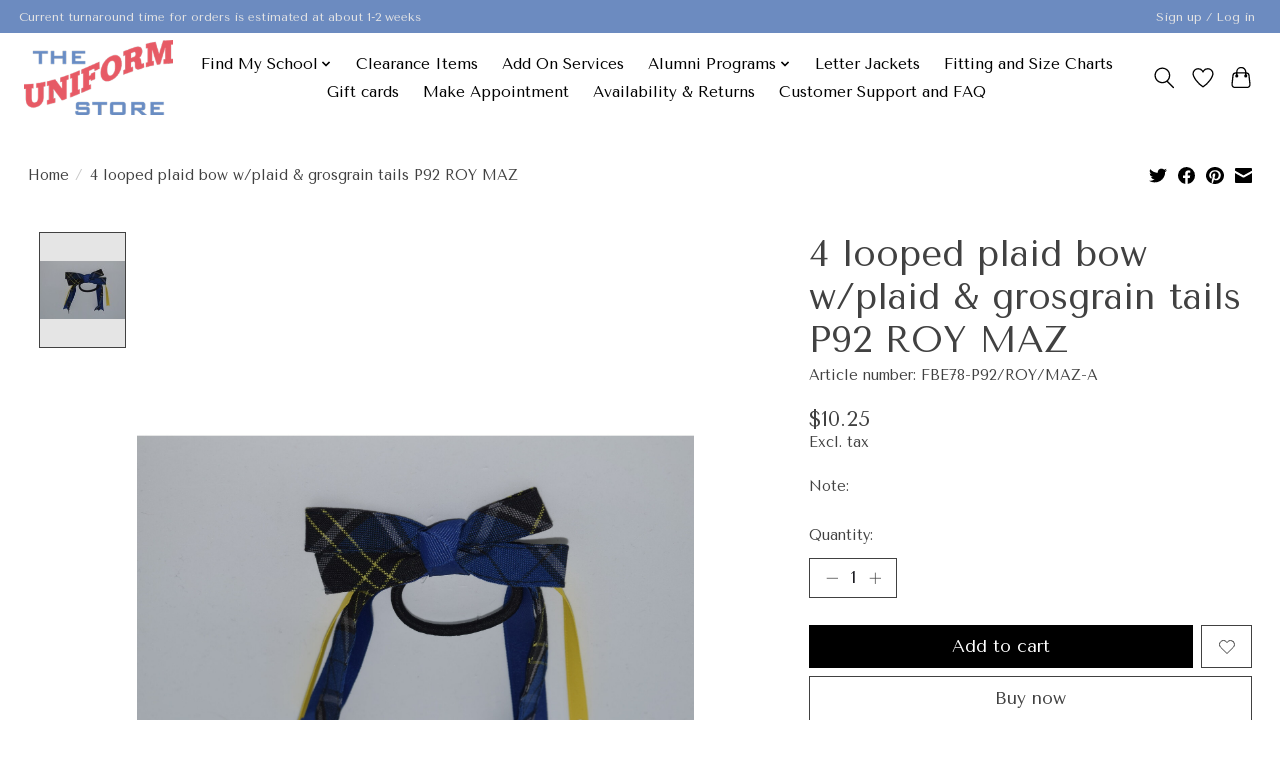

--- FILE ---
content_type: text/html;charset=utf-8
request_url: https://www.myschoolsuniform.com/afbe78-4-looped-plaid-bow-w-plaid-grosgra-39952948.html
body_size: 15706
content:
<!DOCTYPE html>
<html lang="us">
  <head>
    <meta charset="utf-8"/>
<!-- [START] 'blocks/head.rain' -->
<!--

  (c) 2008-2026 Lightspeed Netherlands B.V.
  http://www.lightspeedhq.com
  Generated: 29-01-2026 @ 16:05:44

-->
<link rel="canonical" href="https://www.myschoolsuniform.com/afbe78-4-looped-plaid-bow-w-plaid-grosgra-39952948.html"/>
<link rel="alternate" href="https://www.myschoolsuniform.com/index.rss" type="application/rss+xml" title="New products"/>
<meta name="robots" content="noodp,noydir"/>
<meta name="google-site-verification" content="yhQPWA_b_Wz212es2f-Wt_7cOT5vg1grzLvlBa-_GA0"/>
<meta property="og:url" content="https://www.myschoolsuniform.com/afbe78-4-looped-plaid-bow-w-plaid-grosgra-39952948.html?source=facebook"/>
<meta property="og:site_name" content="The Uniform Store"/>
<meta property="og:title" content="4 looped plaid bow w/plaid &amp; grosgrain tails P92 ROY MAZ"/>
<meta property="og:description" content="We sell uniforms for school and spirit wear for groups, clubs, companies and schools"/>
<meta property="og:image" content="https://cdn.shoplightspeed.com/shops/640842/files/53128909/4-looped-plaid-bow-w-plaid-grosgrain-tails-p92-roy.jpg"/>
<!--[if lt IE 9]>
<script src="https://cdn.shoplightspeed.com/assets/html5shiv.js?2025-02-20"></script>
<![endif]-->
<!-- [END] 'blocks/head.rain' -->
    
    
    <title>4 looped plaid bow w/plaid &amp; grosgrain tails P92 ROY MAZ - The Uniform Store</title>
    <meta name="description" content="We sell uniforms for school and spirit wear for groups, clubs, companies and schools" />
    <meta name="keywords" content="4, looped, plaid, bow, w/plaid, &amp;, grosgrain, tails, P92, ROY, MAZ, School Uniforms, Team Uniforms, Spirit Wear, Promotional Products, SWAG, Letter Jackets" />
    <meta http-equiv="X-UA-Compatible" content="IE=edge">
    <meta name="viewport" content="width=device-width, initial-scale=1">
    <meta name="apple-mobile-web-app-capable" content="yes">
    <meta name="apple-mobile-web-app-status-bar-style" content="black">
    
    <script>document.getElementsByTagName("html")[0].className += " js";</script>

    <link rel="shortcut icon" href="https://cdn.shoplightspeed.com/shops/640842/themes/13296/v/204045/assets/favicon.png?20210225221710" type="image/x-icon" />
    <link href='//fonts.googleapis.com/css?family=Tenor%20Sans:400,300,600&display=swap' rel='stylesheet' type='text/css'>
    <link href='//fonts.googleapis.com/css?family=Tenor%20Sans:400,300,600&display=swap' rel='stylesheet' type='text/css'>
    <link rel="stylesheet" href="https://cdn.shoplightspeed.com/assets/gui-2-0.css?2025-02-20" />
    <link rel="stylesheet" href="https://cdn.shoplightspeed.com/assets/gui-responsive-2-0.css?2025-02-20" />
    <link id="lightspeedframe" rel="stylesheet" href="https://cdn.shoplightspeed.com/shops/640842/themes/13296/assets/style.css?2026010917415420210104183204" />
    <!-- browsers not supporting CSS variables -->
    <script>
      if(!('CSS' in window) || !CSS.supports('color', 'var(--color-var)')) {var cfStyle = document.getElementById('lightspeedframe');if(cfStyle) {var href = cfStyle.getAttribute('href');href = href.replace('style.css', 'style-fallback.css');cfStyle.setAttribute('href', href);}}
    </script>
    <link rel="stylesheet" href="https://cdn.shoplightspeed.com/shops/640842/themes/13296/assets/settings.css?2026010917415420210104183204" />
    <link rel="stylesheet" href="https://cdn.shoplightspeed.com/shops/640842/themes/13296/assets/custom.css?2026010917415420210104183204" />

    <script src="https://cdn.shoplightspeed.com/assets/jquery-3-7-1.js?2025-02-20"></script>
    <script src="https://cdn.shoplightspeed.com/assets/jquery-ui-1-14-1.js?2025-02-20"></script>

  </head>
  <body>
    
          <header class="main-header main-header--mobile js-main-header position-relative">
  <div class="main-header__top-section">
    <div class="main-header__nav-grid justify-between@md container max-width-lg text-xs padding-y-xxs">
      <div>Current turnaround time for orders is estimated at about 1-2 weeks</div>
      <ul class="main-header__list flex-grow flex-basis-0 justify-end@md display@md">        
                
                        <li class="main-header__item"><a href="https://www.myschoolsuniform.com/account/" class="main-header__link" title="My account">Sign up / Log in</a></li>
      </ul>
    </div>
  </div>
  <div class="main-header__mobile-content container max-width-lg">
          <a href="https://www.myschoolsuniform.com/" class="main-header__logo" title="The Uniform Store">
        <img src="https://cdn.shoplightspeed.com/shops/640842/themes/13296/v/204047/assets/logo.png?20210225221741" alt="The Uniform Store">
              </a>
        
    <div class="flex items-center">
            <a href="https://www.myschoolsuniform.com/account/wishlist/" class="main-header__mobile-btn js-tab-focus">
        <svg class="icon" viewBox="0 0 24 25" fill="none"><title>Go to wishlist</title><path d="M11.3785 4.50387L12 5.42378L12.6215 4.50387C13.6598 2.96698 15.4376 1.94995 17.4545 1.94995C20.65 1.94995 23.232 4.49701 23.25 7.6084C23.2496 8.53335 22.927 9.71432 22.3056 11.056C21.689 12.3875 20.8022 13.8258 19.7333 15.249C17.6019 18.0872 14.7978 20.798 12.0932 22.4477L12 22.488L11.9068 22.4477C9.20215 20.798 6.3981 18.0872 4.26667 15.249C3.1978 13.8258 2.31101 12.3875 1.69437 11.056C1.07303 9.71436 0.750466 8.53342 0.75 7.60848C0.767924 4.49706 3.34993 1.94995 6.54545 1.94995C8.56242 1.94995 10.3402 2.96698 11.3785 4.50387Z" stroke="currentColor" stroke-width="1.5" fill="none"/></svg>
        <span class="sr-only">Wish List</span>
      </a>
            <button class="reset main-header__mobile-btn js-tab-focus" aria-controls="cartDrawer">
        <svg class="icon" viewBox="0 0 24 25" fill="none"><title>Toggle cart</title><path d="M2.90171 9.65153C3.0797 8.00106 4.47293 6.75 6.13297 6.75H17.867C19.527 6.75 20.9203 8.00105 21.0982 9.65153L22.1767 19.6515C22.3839 21.5732 20.8783 23.25 18.9454 23.25H5.05454C3.1217 23.25 1.61603 21.5732 1.82328 19.6515L2.90171 9.65153Z" stroke="currentColor" stroke-width="1.5" fill="none"/>
        <path d="M7.19995 9.6001V5.7001C7.19995 2.88345 9.4833 0.600098 12.3 0.600098C15.1166 0.600098 17.4 2.88345 17.4 5.7001V9.6001" stroke="currentColor" stroke-width="1.5" fill="none"/>
        <circle cx="7.19996" cy="10.2001" r="1.8" fill="currentColor"/>
        <ellipse cx="17.4" cy="10.2001" rx="1.8" ry="1.8" fill="currentColor"/></svg>
        <span class="sr-only">Cart</span>
              </button>

      <button class="reset anim-menu-btn js-anim-menu-btn main-header__nav-control js-tab-focus" aria-label="Toggle menu">
        <i class="anim-menu-btn__icon anim-menu-btn__icon--close" aria-hidden="true"></i>
      </button>
    </div>
  </div>

  <div class="main-header__nav" role="navigation">
    <div class="main-header__nav-grid justify-between@md container max-width-lg">
      <div class="main-header__nav-logo-wrapper flex-shrink-0">
        
                  <a href="https://www.myschoolsuniform.com/" class="main-header__logo" title="The Uniform Store">
            <img src="https://cdn.shoplightspeed.com/shops/640842/themes/13296/v/204047/assets/logo.png?20210225221741" alt="The Uniform Store">
                      </a>
              </div>
      
      <form action="https://www.myschoolsuniform.com/search/" method="get" role="search" class="padding-y-md hide@md">
        <label class="sr-only" for="searchInputMobile">Search</label>
        <input class="header-v3__nav-form-control form-control width-100%" value="" autocomplete="off" type="search" name="q" id="searchInputMobile" placeholder="Search...">
      </form>

      <ul class="main-header__list flex-grow flex-basis-0 flex-wrap justify-center@md">
        
        
                <li class="main-header__item js-main-nav__item">
          <a class="main-header__link js-main-nav__control" href="https://www.myschoolsuniform.com/find-my-school/">
            <span>Find My School</span>            <svg class="main-header__dropdown-icon icon" viewBox="0 0 16 16"><polygon fill="currentColor" points="8,11.4 2.6,6 4,4.6 8,8.6 12,4.6 13.4,6 "></polygon></svg>                        <i class="main-header__arrow-icon" aria-hidden="true">
              <svg class="icon" viewBox="0 0 16 16">
                <g class="icon__group" fill="none" stroke="currentColor" stroke-linecap="square" stroke-miterlimit="10" stroke-width="2">
                  <path d="M2 2l12 12" />
                  <path d="M14 2L2 14" />
                </g>
              </svg>
            </i>
                        
          </a>
                    <ul class="main-header__dropdown">
            <li class="main-header__dropdown-item"><a href="https://www.myschoolsuniform.com/find-my-school/" class="main-header__dropdown-link hide@md">All Find My School</a></li>
                        <li class="main-header__dropdown-item">
              <a class="main-header__dropdown-link" href="https://www.myschoolsuniform.com/find-my-school/academy-of-our-lady-of-peace/">
                Academy of Our Lady of Peace
                                              </a>

                          </li>
                        <li class="main-header__dropdown-item js-main-nav__item position-relative">
              <a class="main-header__dropdown-link js-main-nav__control flex justify-between " href="https://www.myschoolsuniform.com/find-my-school/bella-mente-academies/">
                Bella Mente Academies
                <svg class="dropdown__desktop-icon icon" aria-hidden="true" viewBox="0 0 12 12"><polyline stroke-width="1" stroke="currentColor" fill="none" stroke-linecap="round" stroke-linejoin="round" points="3.5 0.5 9.5 6 3.5 11.5"></polyline></svg>                                <i class="main-header__arrow-icon" aria-hidden="true">
                  <svg class="icon" viewBox="0 0 16 16">
                    <g class="icon__group" fill="none" stroke="currentColor" stroke-linecap="square" stroke-miterlimit="10" stroke-width="2">
                      <path d="M2 2l12 12" />
                      <path d="M14 2L2 14" />
                    </g>
                  </svg>
                </i>
                              </a>

                            <ul class="main-header__dropdown">
                <li><a href="https://www.myschoolsuniform.com/find-my-school/bella-mente-academies/" class="main-header__dropdown-link hide@md">All Bella Mente Academies</a></li>
                                <li><a class="main-header__dropdown-link" href="https://www.myschoolsuniform.com/find-my-school/bella-mente-academies/girls-uniforms/">Girls Uniforms</a></li>
                                <li><a class="main-header__dropdown-link" href="https://www.myschoolsuniform.com/find-my-school/bella-mente-academies/boys-uniforms/">Boys Uniforms</a></li>
                                <li><a class="main-header__dropdown-link" href="https://www.myschoolsuniform.com/find-my-school/bella-mente-academies/outerwear/">Outerwear</a></li>
                              </ul>
                          </li>
                        <li class="main-header__dropdown-item js-main-nav__item position-relative">
              <a class="main-header__dropdown-link js-main-nav__control flex justify-between " href="https://www.myschoolsuniform.com/find-my-school/bonita-learning-academy/">
                Bonita Learning Academy
                <svg class="dropdown__desktop-icon icon" aria-hidden="true" viewBox="0 0 12 12"><polyline stroke-width="1" stroke="currentColor" fill="none" stroke-linecap="round" stroke-linejoin="round" points="3.5 0.5 9.5 6 3.5 11.5"></polyline></svg>                                <i class="main-header__arrow-icon" aria-hidden="true">
                  <svg class="icon" viewBox="0 0 16 16">
                    <g class="icon__group" fill="none" stroke="currentColor" stroke-linecap="square" stroke-miterlimit="10" stroke-width="2">
                      <path d="M2 2l12 12" />
                      <path d="M14 2L2 14" />
                    </g>
                  </svg>
                </i>
                              </a>

                            <ul class="main-header__dropdown">
                <li><a href="https://www.myschoolsuniform.com/find-my-school/bonita-learning-academy/" class="main-header__dropdown-link hide@md">All Bonita Learning Academy</a></li>
                                <li><a class="main-header__dropdown-link" href="https://www.myschoolsuniform.com/find-my-school/bonita-learning-academy/girls-uniforms/">Girls Uniforms</a></li>
                                <li><a class="main-header__dropdown-link" href="https://www.myschoolsuniform.com/find-my-school/bonita-learning-academy/boys-uniforms/">Boys Uniforms</a></li>
                                <li><a class="main-header__dropdown-link" href="https://www.myschoolsuniform.com/find-my-school/bonita-learning-academy/accessories/">Accessories</a></li>
                                <li><a class="main-header__dropdown-link" href="https://www.myschoolsuniform.com/find-my-school/bonita-learning-academy/outerwear/">Outerwear</a></li>
                              </ul>
                          </li>
                        <li class="main-header__dropdown-item js-main-nav__item position-relative">
              <a class="main-header__dropdown-link js-main-nav__control flex justify-between " href="https://www.myschoolsuniform.com/find-my-school/carlsbad-christian-academy/">
                Carlsbad Christian Academy
                <svg class="dropdown__desktop-icon icon" aria-hidden="true" viewBox="0 0 12 12"><polyline stroke-width="1" stroke="currentColor" fill="none" stroke-linecap="round" stroke-linejoin="round" points="3.5 0.5 9.5 6 3.5 11.5"></polyline></svg>                                <i class="main-header__arrow-icon" aria-hidden="true">
                  <svg class="icon" viewBox="0 0 16 16">
                    <g class="icon__group" fill="none" stroke="currentColor" stroke-linecap="square" stroke-miterlimit="10" stroke-width="2">
                      <path d="M2 2l12 12" />
                      <path d="M14 2L2 14" />
                    </g>
                  </svg>
                </i>
                              </a>

                            <ul class="main-header__dropdown">
                <li><a href="https://www.myschoolsuniform.com/find-my-school/carlsbad-christian-academy/" class="main-header__dropdown-link hide@md">All Carlsbad Christian Academy</a></li>
                                <li><a class="main-header__dropdown-link" href="https://www.myschoolsuniform.com/find-my-school/carlsbad-christian-academy/girls-grades-tk-2/">Girls Grades TK - 2</a></li>
                                <li><a class="main-header__dropdown-link" href="https://www.myschoolsuniform.com/find-my-school/carlsbad-christian-academy/girls-grades-3-5/">Girls Grades 3 - 5</a></li>
                                <li><a class="main-header__dropdown-link" href="https://www.myschoolsuniform.com/find-my-school/carlsbad-christian-academy/girls-grades-6-8/">Girls Grades 6 - 8</a></li>
                                <li><a class="main-header__dropdown-link" href="https://www.myschoolsuniform.com/find-my-school/carlsbad-christian-academy/boys-uniforms/">Boys Uniforms</a></li>
                                <li><a class="main-header__dropdown-link" href="https://www.myschoolsuniform.com/find-my-school/carlsbad-christian-academy/outerwear/">Outerwear</a></li>
                              </ul>
                          </li>
                        <li class="main-header__dropdown-item js-main-nav__item position-relative">
              <a class="main-header__dropdown-link js-main-nav__control flex justify-between " href="https://www.myschoolsuniform.com/find-my-school/calvary-christian-academy/">
                Calvary Christian Academy
                <svg class="dropdown__desktop-icon icon" aria-hidden="true" viewBox="0 0 12 12"><polyline stroke-width="1" stroke="currentColor" fill="none" stroke-linecap="round" stroke-linejoin="round" points="3.5 0.5 9.5 6 3.5 11.5"></polyline></svg>                                <i class="main-header__arrow-icon" aria-hidden="true">
                  <svg class="icon" viewBox="0 0 16 16">
                    <g class="icon__group" fill="none" stroke="currentColor" stroke-linecap="square" stroke-miterlimit="10" stroke-width="2">
                      <path d="M2 2l12 12" />
                      <path d="M14 2L2 14" />
                    </g>
                  </svg>
                </i>
                              </a>

                            <ul class="main-header__dropdown">
                <li><a href="https://www.myschoolsuniform.com/find-my-school/calvary-christian-academy/" class="main-header__dropdown-link hide@md">All Calvary Christian Academy</a></li>
                                <li><a class="main-header__dropdown-link" href="https://www.myschoolsuniform.com/find-my-school/calvary-christian-academy/accessories/">Accessories</a></li>
                                <li><a class="main-header__dropdown-link" href="https://www.myschoolsuniform.com/find-my-school/calvary-christian-academy/spirit-wear/">Spirit Wear</a></li>
                                <li><a class="main-header__dropdown-link" href="https://www.myschoolsuniform.com/find-my-school/calvary-christian-academy/girls-grade-pk-3-uniforms/">Girls Grade PK-3 Uniforms</a></li>
                                <li><a class="main-header__dropdown-link" href="https://www.myschoolsuniform.com/find-my-school/calvary-christian-academy/girls-grade-4-5-uniforms/">Girls Grade 4-5 Uniforms</a></li>
                                <li><a class="main-header__dropdown-link" href="https://www.myschoolsuniform.com/find-my-school/calvary-christian-academy/girls-grade-6-8-uniforms/">Girls Grade 6-8 Uniforms</a></li>
                                <li><a class="main-header__dropdown-link" href="https://www.myschoolsuniform.com/find-my-school/calvary-christian-academy/boys-uniforms-all-grades/">Boys Uniforms All Grades</a></li>
                                <li><a class="main-header__dropdown-link" href="https://www.myschoolsuniform.com/find-my-school/calvary-christian-academy/physical-education-pe-grades-6-8/">Physical Education (PE) Grades 6-8</a></li>
                                <li><a class="main-header__dropdown-link" href="https://www.myschoolsuniform.com/find-my-school/calvary-christian-academy/outerwear/">Outerwear</a></li>
                              </ul>
                          </li>
                        <li class="main-header__dropdown-item js-main-nav__item position-relative">
              <a class="main-header__dropdown-link js-main-nav__control flex justify-between " href="https://www.myschoolsuniform.com/find-my-school/christ-lutheran-school/">
                Christ Lutheran School
                <svg class="dropdown__desktop-icon icon" aria-hidden="true" viewBox="0 0 12 12"><polyline stroke-width="1" stroke="currentColor" fill="none" stroke-linecap="round" stroke-linejoin="round" points="3.5 0.5 9.5 6 3.5 11.5"></polyline></svg>                                <i class="main-header__arrow-icon" aria-hidden="true">
                  <svg class="icon" viewBox="0 0 16 16">
                    <g class="icon__group" fill="none" stroke="currentColor" stroke-linecap="square" stroke-miterlimit="10" stroke-width="2">
                      <path d="M2 2l12 12" />
                      <path d="M14 2L2 14" />
                    </g>
                  </svg>
                </i>
                              </a>

                            <ul class="main-header__dropdown">
                <li><a href="https://www.myschoolsuniform.com/find-my-school/christ-lutheran-school/" class="main-header__dropdown-link hide@md">All Christ Lutheran School</a></li>
                                <li><a class="main-header__dropdown-link" href="https://www.myschoolsuniform.com/find-my-school/christ-lutheran-school/girls-grade-k-3-uniforms/">Girls Grade K-3 Uniforms</a></li>
                                <li><a class="main-header__dropdown-link" href="https://www.myschoolsuniform.com/find-my-school/christ-lutheran-school/girls-grade-4-uniforms/">Girls Grade 4 Uniforms</a></li>
                                <li><a class="main-header__dropdown-link" href="https://www.myschoolsuniform.com/find-my-school/christ-lutheran-school/girls-grade-5-8-uniforms/">Girls Grade 5-8 Uniforms</a></li>
                                <li><a class="main-header__dropdown-link" href="https://www.myschoolsuniform.com/find-my-school/christ-lutheran-school/boys-grade-k-3-uniforms/">Boys Grade K-3 Uniforms</a></li>
                                <li><a class="main-header__dropdown-link" href="https://www.myschoolsuniform.com/find-my-school/christ-lutheran-school/boys-grade-4-8-uniforms/">Boys Grade 4-8 Uniforms </a></li>
                                <li><a class="main-header__dropdown-link" href="https://www.myschoolsuniform.com/find-my-school/christ-lutheran-school/grade-5-8-physical-education-pe/">Grade 5-8 Physical Education (PE)</a></li>
                                <li><a class="main-header__dropdown-link" href="https://www.myschoolsuniform.com/find-my-school/christ-lutheran-school/outerwear/">Outerwear</a></li>
                                <li><a class="main-header__dropdown-link" href="https://www.myschoolsuniform.com/find-my-school/christ-lutheran-school/accessories/">Accessories</a></li>
                              </ul>
                          </li>
                        <li class="main-header__dropdown-item js-main-nav__item position-relative">
              <a class="main-header__dropdown-link js-main-nav__control flex justify-between " href="https://www.myschoolsuniform.com/find-my-school/city-tree-christian/">
                City Tree Christian
                <svg class="dropdown__desktop-icon icon" aria-hidden="true" viewBox="0 0 12 12"><polyline stroke-width="1" stroke="currentColor" fill="none" stroke-linecap="round" stroke-linejoin="round" points="3.5 0.5 9.5 6 3.5 11.5"></polyline></svg>                                <i class="main-header__arrow-icon" aria-hidden="true">
                  <svg class="icon" viewBox="0 0 16 16">
                    <g class="icon__group" fill="none" stroke="currentColor" stroke-linecap="square" stroke-miterlimit="10" stroke-width="2">
                      <path d="M2 2l12 12" />
                      <path d="M14 2L2 14" />
                    </g>
                  </svg>
                </i>
                              </a>

                            <ul class="main-header__dropdown">
                <li><a href="https://www.myschoolsuniform.com/find-my-school/city-tree-christian/" class="main-header__dropdown-link hide@md">All City Tree Christian</a></li>
                                <li><a class="main-header__dropdown-link" href="https://www.myschoolsuniform.com/find-my-school/city-tree-christian/girls-uniforms/">Girls Uniforms</a></li>
                                <li><a class="main-header__dropdown-link" href="https://www.myschoolsuniform.com/find-my-school/city-tree-christian/boys-uniforms/">Boys Uniforms</a></li>
                                <li><a class="main-header__dropdown-link" href="https://www.myschoolsuniform.com/find-my-school/city-tree-christian/physical-education-pe/">Physical Education (PE)</a></li>
                                <li><a class="main-header__dropdown-link" href="https://www.myschoolsuniform.com/find-my-school/city-tree-christian/outerwear/">Outerwear</a></li>
                                <li><a class="main-header__dropdown-link" href="https://www.myschoolsuniform.com/find-my-school/city-tree-christian/accessories/">Accessories</a></li>
                              </ul>
                          </li>
                        <li class="main-header__dropdown-item">
              <a class="main-header__dropdown-link" href="https://www.myschoolsuniform.com/find-my-school/clairemont-christian-academy/">
                Clairemont Christian Academy
                                              </a>

                          </li>
                        <li class="main-header__dropdown-item js-main-nav__item position-relative">
              <a class="main-header__dropdown-link js-main-nav__control flex justify-between " href="https://www.myschoolsuniform.com/find-my-school/college-prep-middle-school/">
                College Prep Middle School
                <svg class="dropdown__desktop-icon icon" aria-hidden="true" viewBox="0 0 12 12"><polyline stroke-width="1" stroke="currentColor" fill="none" stroke-linecap="round" stroke-linejoin="round" points="3.5 0.5 9.5 6 3.5 11.5"></polyline></svg>                                <i class="main-header__arrow-icon" aria-hidden="true">
                  <svg class="icon" viewBox="0 0 16 16">
                    <g class="icon__group" fill="none" stroke="currentColor" stroke-linecap="square" stroke-miterlimit="10" stroke-width="2">
                      <path d="M2 2l12 12" />
                      <path d="M14 2L2 14" />
                    </g>
                  </svg>
                </i>
                              </a>

                            <ul class="main-header__dropdown">
                <li><a href="https://www.myschoolsuniform.com/find-my-school/college-prep-middle-school/" class="main-header__dropdown-link hide@md">All College Prep Middle School</a></li>
                                <li><a class="main-header__dropdown-link" href="https://www.myschoolsuniform.com/find-my-school/college-prep-middle-school/girls-uniforms/">Girls Uniforms</a></li>
                                <li><a class="main-header__dropdown-link" href="https://www.myschoolsuniform.com/find-my-school/college-prep-middle-school/boys-uniforms/">Boys Uniforms</a></li>
                                <li><a class="main-header__dropdown-link" href="https://www.myschoolsuniform.com/find-my-school/college-prep-middle-school/outerwear/">Outerwear</a></li>
                              </ul>
                          </li>
                        <li class="main-header__dropdown-item js-main-nav__item position-relative">
              <a class="main-header__dropdown-link js-main-nav__control flex justify-between " href="https://www.myschoolsuniform.com/find-my-school/corpus-christi-preschool/">
                Corpus Christi Preschool
                <svg class="dropdown__desktop-icon icon" aria-hidden="true" viewBox="0 0 12 12"><polyline stroke-width="1" stroke="currentColor" fill="none" stroke-linecap="round" stroke-linejoin="round" points="3.5 0.5 9.5 6 3.5 11.5"></polyline></svg>                                <i class="main-header__arrow-icon" aria-hidden="true">
                  <svg class="icon" viewBox="0 0 16 16">
                    <g class="icon__group" fill="none" stroke="currentColor" stroke-linecap="square" stroke-miterlimit="10" stroke-width="2">
                      <path d="M2 2l12 12" />
                      <path d="M14 2L2 14" />
                    </g>
                  </svg>
                </i>
                              </a>

                            <ul class="main-header__dropdown">
                <li><a href="https://www.myschoolsuniform.com/find-my-school/corpus-christi-preschool/" class="main-header__dropdown-link hide@md">All Corpus Christi Preschool</a></li>
                                <li><a class="main-header__dropdown-link" href="https://www.myschoolsuniform.com/find-my-school/corpus-christi-preschool/girls-uniforms/">Girls Uniforms</a></li>
                                <li><a class="main-header__dropdown-link" href="https://www.myschoolsuniform.com/find-my-school/corpus-christi-preschool/boys-uniforms/">Boys Uniforms</a></li>
                                <li><a class="main-header__dropdown-link" href="https://www.myschoolsuniform.com/find-my-school/corpus-christi-preschool/outerwear/">Outerwear</a></li>
                                <li><a class="main-header__dropdown-link" href="https://www.myschoolsuniform.com/find-my-school/corpus-christi-preschool/spirit-wear/">Spirit Wear</a></li>
                              </ul>
                          </li>
                        <li class="main-header__dropdown-item js-main-nav__item position-relative">
              <a class="main-header__dropdown-link js-main-nav__control flex justify-between " href="https://www.myschoolsuniform.com/find-my-school/cristo-rey-san-diego/">
                Cristo Rey San Diego
                <svg class="dropdown__desktop-icon icon" aria-hidden="true" viewBox="0 0 12 12"><polyline stroke-width="1" stroke="currentColor" fill="none" stroke-linecap="round" stroke-linejoin="round" points="3.5 0.5 9.5 6 3.5 11.5"></polyline></svg>                                <i class="main-header__arrow-icon" aria-hidden="true">
                  <svg class="icon" viewBox="0 0 16 16">
                    <g class="icon__group" fill="none" stroke="currentColor" stroke-linecap="square" stroke-miterlimit="10" stroke-width="2">
                      <path d="M2 2l12 12" />
                      <path d="M14 2L2 14" />
                    </g>
                  </svg>
                </i>
                              </a>

                            <ul class="main-header__dropdown">
                <li><a href="https://www.myschoolsuniform.com/find-my-school/cristo-rey-san-diego/" class="main-header__dropdown-link hide@md">All Cristo Rey San Diego</a></li>
                                <li><a class="main-header__dropdown-link" href="https://www.myschoolsuniform.com/find-my-school/cristo-rey-san-diego/uniform-tops/">Uniform Tops</a></li>
                                <li><a class="main-header__dropdown-link" href="https://www.myschoolsuniform.com/find-my-school/cristo-rey-san-diego/outerwear/">Outerwear</a></li>
                                <li><a class="main-header__dropdown-link" href="https://www.myschoolsuniform.com/find-my-school/cristo-rey-san-diego/physical-education-pe/">Physical Education (PE)</a></li>
                                <li><a class="main-header__dropdown-link" href="https://www.myschoolsuniform.com/find-my-school/cristo-rey-san-diego/spirit/">Spirit</a></li>
                              </ul>
                          </li>
                        <li class="main-header__dropdown-item">
              <a class="main-header__dropdown-link" href="https://www.myschoolsuniform.com/find-my-school/day-prep/">
                Day Prep
                                              </a>

                          </li>
                        <li class="main-header__dropdown-item js-main-nav__item position-relative">
              <a class="main-header__dropdown-link js-main-nav__control flex justify-between " href="https://www.myschoolsuniform.com/find-my-school/elevate-school/">
                Elevate School
                <svg class="dropdown__desktop-icon icon" aria-hidden="true" viewBox="0 0 12 12"><polyline stroke-width="1" stroke="currentColor" fill="none" stroke-linecap="round" stroke-linejoin="round" points="3.5 0.5 9.5 6 3.5 11.5"></polyline></svg>                                <i class="main-header__arrow-icon" aria-hidden="true">
                  <svg class="icon" viewBox="0 0 16 16">
                    <g class="icon__group" fill="none" stroke="currentColor" stroke-linecap="square" stroke-miterlimit="10" stroke-width="2">
                      <path d="M2 2l12 12" />
                      <path d="M14 2L2 14" />
                    </g>
                  </svg>
                </i>
                              </a>

                            <ul class="main-header__dropdown">
                <li><a href="https://www.myschoolsuniform.com/find-my-school/elevate-school/" class="main-header__dropdown-link hide@md">All Elevate School</a></li>
                                <li><a class="main-header__dropdown-link" href="https://www.myschoolsuniform.com/find-my-school/elevate-school/girls-uniforms/">Girls Uniforms</a></li>
                                <li><a class="main-header__dropdown-link" href="https://www.myschoolsuniform.com/find-my-school/elevate-school/boys-uniforms/">Boys Uniforms</a></li>
                                <li><a class="main-header__dropdown-link" href="https://www.myschoolsuniform.com/find-my-school/elevate-school/outerwear/">Outerwear</a></li>
                              </ul>
                          </li>
                        <li class="main-header__dropdown-item js-main-nav__item position-relative">
              <a class="main-header__dropdown-link js-main-nav__control flex justify-between " href="https://www.myschoolsuniform.com/find-my-school/good-shepherd-catholic-school/">
                Good Shepherd Catholic School
                <svg class="dropdown__desktop-icon icon" aria-hidden="true" viewBox="0 0 12 12"><polyline stroke-width="1" stroke="currentColor" fill="none" stroke-linecap="round" stroke-linejoin="round" points="3.5 0.5 9.5 6 3.5 11.5"></polyline></svg>                                <i class="main-header__arrow-icon" aria-hidden="true">
                  <svg class="icon" viewBox="0 0 16 16">
                    <g class="icon__group" fill="none" stroke="currentColor" stroke-linecap="square" stroke-miterlimit="10" stroke-width="2">
                      <path d="M2 2l12 12" />
                      <path d="M14 2L2 14" />
                    </g>
                  </svg>
                </i>
                              </a>

                            <ul class="main-header__dropdown">
                <li><a href="https://www.myschoolsuniform.com/find-my-school/good-shepherd-catholic-school/" class="main-header__dropdown-link hide@md">All Good Shepherd Catholic School</a></li>
                                <li><a class="main-header__dropdown-link" href="https://www.myschoolsuniform.com/find-my-school/good-shepherd-catholic-school/girls-grade-tk-3-uniforms/">Girls Grade TK-3 Uniforms</a></li>
                                <li><a class="main-header__dropdown-link" href="https://www.myschoolsuniform.com/find-my-school/good-shepherd-catholic-school/boys-grade-tk-3-uniforms/">Boys Grade TK-3 Uniforms</a></li>
                                <li><a class="main-header__dropdown-link" href="https://www.myschoolsuniform.com/find-my-school/good-shepherd-catholic-school/girls-grade-4-8-uniforms/">Girls Grade 4-8 Uniforms</a></li>
                                <li><a class="main-header__dropdown-link" href="https://www.myschoolsuniform.com/find-my-school/good-shepherd-catholic-school/boys-grade-4-8-uniforms/">Boys Grade 4-8 Uniforms</a></li>
                                <li><a class="main-header__dropdown-link" href="https://www.myschoolsuniform.com/find-my-school/good-shepherd-catholic-school/outerwear/">Outerwear</a></li>
                                <li><a class="main-header__dropdown-link" href="https://www.myschoolsuniform.com/find-my-school/good-shepherd-catholic-school/physical-education-pe/">Physical Education (PE)</a></li>
                                <li><a class="main-header__dropdown-link" href="https://www.myschoolsuniform.com/find-my-school/good-shepherd-catholic-school/accessories/">Accessories</a></li>
                              </ul>
                          </li>
                        <li class="main-header__dropdown-item js-main-nav__item position-relative">
              <a class="main-header__dropdown-link js-main-nav__control flex justify-between " href="https://www.myschoolsuniform.com/find-my-school/holy-trinity-school/">
                Holy Trinity School
                <svg class="dropdown__desktop-icon icon" aria-hidden="true" viewBox="0 0 12 12"><polyline stroke-width="1" stroke="currentColor" fill="none" stroke-linecap="round" stroke-linejoin="round" points="3.5 0.5 9.5 6 3.5 11.5"></polyline></svg>                                <i class="main-header__arrow-icon" aria-hidden="true">
                  <svg class="icon" viewBox="0 0 16 16">
                    <g class="icon__group" fill="none" stroke="currentColor" stroke-linecap="square" stroke-miterlimit="10" stroke-width="2">
                      <path d="M2 2l12 12" />
                      <path d="M14 2L2 14" />
                    </g>
                  </svg>
                </i>
                              </a>

                            <ul class="main-header__dropdown">
                <li><a href="https://www.myschoolsuniform.com/find-my-school/holy-trinity-school/" class="main-header__dropdown-link hide@md">All Holy Trinity School</a></li>
                                <li><a class="main-header__dropdown-link" href="https://www.myschoolsuniform.com/find-my-school/holy-trinity-school/accessories/">Accessories</a></li>
                                <li><a class="main-header__dropdown-link" href="https://www.myschoolsuniform.com/find-my-school/holy-trinity-school/girls-uniforms-tk/">Girls Uniforms TK</a></li>
                                <li><a class="main-header__dropdown-link" href="https://www.myschoolsuniform.com/find-my-school/holy-trinity-school/girls-uniform-grade-k/">Girls Uniform Grade K</a></li>
                                <li><a class="main-header__dropdown-link" href="https://www.myschoolsuniform.com/find-my-school/holy-trinity-school/girls-uniforms-grade-1-4/">Girls Uniforms Grade 1-4</a></li>
                                <li><a class="main-header__dropdown-link" href="https://www.myschoolsuniform.com/find-my-school/holy-trinity-school/girls-uniforms-grade-5-8/">Girls Uniforms Grade 5-8</a></li>
                                <li><a class="main-header__dropdown-link" href="https://www.myschoolsuniform.com/find-my-school/holy-trinity-school/boys-uniforms-tk/">Boys Uniforms TK</a></li>
                                <li><a class="main-header__dropdown-link" href="https://www.myschoolsuniform.com/find-my-school/holy-trinity-school/boys-uniforms-grade-k/">Boys Uniforms Grade K</a></li>
                                <li><a class="main-header__dropdown-link" href="https://www.myschoolsuniform.com/find-my-school/holy-trinity-school/boys-uniforms-grades-1-8/">Boys Uniforms Grades 1-8</a></li>
                                <li><a class="main-header__dropdown-link" href="https://www.myschoolsuniform.com/find-my-school/holy-trinity-school/outerwear/">Outerwear</a></li>
                                <li><a class="main-header__dropdown-link" href="https://www.myschoolsuniform.com/find-my-school/holy-trinity-school/pe/">PE</a></li>
                              </ul>
                          </li>
                        <li class="main-header__dropdown-item js-main-nav__item position-relative">
              <a class="main-header__dropdown-link js-main-nav__control flex justify-between " href="https://www.myschoolsuniform.com/find-my-school/kidinnu-academy-charter-school/">
                Kidinnu Academy Charter School
                <svg class="dropdown__desktop-icon icon" aria-hidden="true" viewBox="0 0 12 12"><polyline stroke-width="1" stroke="currentColor" fill="none" stroke-linecap="round" stroke-linejoin="round" points="3.5 0.5 9.5 6 3.5 11.5"></polyline></svg>                                <i class="main-header__arrow-icon" aria-hidden="true">
                  <svg class="icon" viewBox="0 0 16 16">
                    <g class="icon__group" fill="none" stroke="currentColor" stroke-linecap="square" stroke-miterlimit="10" stroke-width="2">
                      <path d="M2 2l12 12" />
                      <path d="M14 2L2 14" />
                    </g>
                  </svg>
                </i>
                              </a>

                            <ul class="main-header__dropdown">
                <li><a href="https://www.myschoolsuniform.com/find-my-school/kidinnu-academy-charter-school/" class="main-header__dropdown-link hide@md">All Kidinnu Academy Charter School</a></li>
                                <li><a class="main-header__dropdown-link" href="https://www.myschoolsuniform.com/find-my-school/kidinnu-academy-charter-school/girls-uniforms/">Girls Uniforms</a></li>
                                <li><a class="main-header__dropdown-link" href="https://www.myschoolsuniform.com/find-my-school/kidinnu-academy-charter-school/boys-uniforms/">Boys Uniforms</a></li>
                                <li><a class="main-header__dropdown-link" href="https://www.myschoolsuniform.com/find-my-school/kidinnu-academy-charter-school/outerwear/">Outerwear</a></li>
                              </ul>
                          </li>
                        <li class="main-header__dropdown-item js-main-nav__item position-relative">
              <a class="main-header__dropdown-link js-main-nav__control flex justify-between " href="https://www.myschoolsuniform.com/find-my-school/kipp-adelante/">
                KIPP Adelante
                <svg class="dropdown__desktop-icon icon" aria-hidden="true" viewBox="0 0 12 12"><polyline stroke-width="1" stroke="currentColor" fill="none" stroke-linecap="round" stroke-linejoin="round" points="3.5 0.5 9.5 6 3.5 11.5"></polyline></svg>                                <i class="main-header__arrow-icon" aria-hidden="true">
                  <svg class="icon" viewBox="0 0 16 16">
                    <g class="icon__group" fill="none" stroke="currentColor" stroke-linecap="square" stroke-miterlimit="10" stroke-width="2">
                      <path d="M2 2l12 12" />
                      <path d="M14 2L2 14" />
                    </g>
                  </svg>
                </i>
                              </a>

                            <ul class="main-header__dropdown">
                <li><a href="https://www.myschoolsuniform.com/find-my-school/kipp-adelante/" class="main-header__dropdown-link hide@md">All KIPP Adelante</a></li>
                                <li><a class="main-header__dropdown-link" href="https://www.myschoolsuniform.com/find-my-school/kipp-adelante/girls-uniforms/">Girls Uniforms</a></li>
                                <li><a class="main-header__dropdown-link" href="https://www.myschoolsuniform.com/find-my-school/kipp-adelante/boys-uniforms/">Boys Uniforms</a></li>
                                <li><a class="main-header__dropdown-link" href="https://www.myschoolsuniform.com/find-my-school/kipp-adelante/outerwear/">Outerwear</a></li>
                                <li><a class="main-header__dropdown-link" href="https://www.myschoolsuniform.com/find-my-school/kipp-adelante/pe-uniforms/">PE Uniforms</a></li>
                              </ul>
                          </li>
                        <li class="main-header__dropdown-item">
              <a class="main-header__dropdown-link" href="https://www.myschoolsuniform.com/find-my-school/kinder-castle-learning-academy/">
                Kinder Castle Learning Academy
                                              </a>

                          </li>
                        <li class="main-header__dropdown-item">
              <a class="main-header__dropdown-link" href="https://www.myschoolsuniform.com/find-my-school/malone-adademy-of-irish-dance/">
                Malone Adademy of Irish Dance
                                              </a>

                          </li>
                        <li class="main-header__dropdown-item js-main-nav__item position-relative">
              <a class="main-header__dropdown-link js-main-nav__control flex justify-between " href="https://www.myschoolsuniform.com/find-my-school/mater-dei-catholic/">
                Mater Dei Catholic
                <svg class="dropdown__desktop-icon icon" aria-hidden="true" viewBox="0 0 12 12"><polyline stroke-width="1" stroke="currentColor" fill="none" stroke-linecap="round" stroke-linejoin="round" points="3.5 0.5 9.5 6 3.5 11.5"></polyline></svg>                                <i class="main-header__arrow-icon" aria-hidden="true">
                  <svg class="icon" viewBox="0 0 16 16">
                    <g class="icon__group" fill="none" stroke="currentColor" stroke-linecap="square" stroke-miterlimit="10" stroke-width="2">
                      <path d="M2 2l12 12" />
                      <path d="M14 2L2 14" />
                    </g>
                  </svg>
                </i>
                              </a>

                            <ul class="main-header__dropdown">
                <li><a href="https://www.myschoolsuniform.com/find-my-school/mater-dei-catholic/" class="main-header__dropdown-link hide@md">All Mater Dei Catholic</a></li>
                                <li><a class="main-header__dropdown-link" href="https://www.myschoolsuniform.com/find-my-school/mater-dei-catholic/outerwear-all-grades/">Outerwear (All Grades)</a></li>
                                <li><a class="main-header__dropdown-link" href="https://www.myschoolsuniform.com/find-my-school/mater-dei-catholic/accessories-grades-tk-5/">Accessories (Grades TK-5)</a></li>
                                <li><a class="main-header__dropdown-link" href="https://www.myschoolsuniform.com/find-my-school/mater-dei-catholic/girls-grade-tk-5-uniforms/">Girls Grade TK-5 Uniforms</a></li>
                                <li><a class="main-header__dropdown-link" href="https://www.myschoolsuniform.com/find-my-school/mater-dei-catholic/boys-grade-tk-5-uniforms/">Boys Grade TK-5 Uniforms</a></li>
                                <li><a class="main-header__dropdown-link" href="https://www.myschoolsuniform.com/find-my-school/mater-dei-catholic/sweaters-grades-tk-5/">Sweaters (Grades TK-5)</a></li>
                                <li><a class="main-header__dropdown-link" href="https://www.myschoolsuniform.com/find-my-school/mater-dei-catholic/pe-uniforms-grade-k-8/">PE Uniforms Grade K-8</a></li>
                                <li><a class="main-header__dropdown-link" href="https://www.myschoolsuniform.com/find-my-school/mater-dei-catholic/girls-grade-6-8-uniforms/">Girls Grade 6-8 Uniforms</a></li>
                                <li><a class="main-header__dropdown-link" href="https://www.myschoolsuniform.com/find-my-school/mater-dei-catholic/boys-grade-6-8-uniforms/">Boys Grade 6-8 Uniforms</a></li>
                                <li><a class="main-header__dropdown-link" href="https://www.myschoolsuniform.com/find-my-school/mater-dei-catholic/sweaters-grades-6-8/">Sweaters (Grades 6-8)</a></li>
                                <li><a class="main-header__dropdown-link" href="https://www.myschoolsuniform.com/find-my-school/mater-dei-catholic/girls-grade-9-12-uniforms/">Girls Grade 9-12 Uniforms</a></li>
                                <li><a class="main-header__dropdown-link" href="https://www.myschoolsuniform.com/find-my-school/mater-dei-catholic/boys-grade-9-12-uniforms/">Boys Grade 9-12 Uniforms</a></li>
                                <li><a class="main-header__dropdown-link" href="https://www.myschoolsuniform.com/find-my-school/mater-dei-catholic/sweaters-grades-9-12/">Sweaters (Grades 9-12)</a></li>
                              </ul>
                          </li>
                        <li class="main-header__dropdown-item js-main-nav__item position-relative">
              <a class="main-header__dropdown-link js-main-nav__control flex justify-between " href="https://www.myschoolsuniform.com/find-my-school/nativity-prep-academy/">
                Nativity Prep Academy
                <svg class="dropdown__desktop-icon icon" aria-hidden="true" viewBox="0 0 12 12"><polyline stroke-width="1" stroke="currentColor" fill="none" stroke-linecap="round" stroke-linejoin="round" points="3.5 0.5 9.5 6 3.5 11.5"></polyline></svg>                                <i class="main-header__arrow-icon" aria-hidden="true">
                  <svg class="icon" viewBox="0 0 16 16">
                    <g class="icon__group" fill="none" stroke="currentColor" stroke-linecap="square" stroke-miterlimit="10" stroke-width="2">
                      <path d="M2 2l12 12" />
                      <path d="M14 2L2 14" />
                    </g>
                  </svg>
                </i>
                              </a>

                            <ul class="main-header__dropdown">
                <li><a href="https://www.myschoolsuniform.com/find-my-school/nativity-prep-academy/" class="main-header__dropdown-link hide@md">All Nativity Prep Academy</a></li>
                                <li><a class="main-header__dropdown-link" href="https://www.myschoolsuniform.com/find-my-school/nativity-prep-academy/girls-uniforms/">Girls Uniforms</a></li>
                                <li><a class="main-header__dropdown-link" href="https://www.myschoolsuniform.com/find-my-school/nativity-prep-academy/boys-uniforms/">Boys Uniforms</a></li>
                                <li><a class="main-header__dropdown-link" href="https://www.myschoolsuniform.com/find-my-school/nativity-prep-academy/outerwear/">Outerwear</a></li>
                                <li><a class="main-header__dropdown-link" href="https://www.myschoolsuniform.com/find-my-school/nativity-prep-academy/physical-education-pe/">Physical Education (PE)</a></li>
                              </ul>
                          </li>
                        <li class="main-header__dropdown-item js-main-nav__item position-relative">
              <a class="main-header__dropdown-link js-main-nav__control flex justify-between " href="https://www.myschoolsuniform.com/find-my-school/nazareth-school/">
                Nazareth School
                <svg class="dropdown__desktop-icon icon" aria-hidden="true" viewBox="0 0 12 12"><polyline stroke-width="1" stroke="currentColor" fill="none" stroke-linecap="round" stroke-linejoin="round" points="3.5 0.5 9.5 6 3.5 11.5"></polyline></svg>                                <i class="main-header__arrow-icon" aria-hidden="true">
                  <svg class="icon" viewBox="0 0 16 16">
                    <g class="icon__group" fill="none" stroke="currentColor" stroke-linecap="square" stroke-miterlimit="10" stroke-width="2">
                      <path d="M2 2l12 12" />
                      <path d="M14 2L2 14" />
                    </g>
                  </svg>
                </i>
                              </a>

                            <ul class="main-header__dropdown">
                <li><a href="https://www.myschoolsuniform.com/find-my-school/nazareth-school/" class="main-header__dropdown-link hide@md">All Nazareth School</a></li>
                                <li><a class="main-header__dropdown-link" href="https://www.myschoolsuniform.com/find-my-school/nazareth-school/spirit-wear/">Spirit Wear</a></li>
                                <li><a class="main-header__dropdown-link" href="https://www.myschoolsuniform.com/find-my-school/nazareth-school/girls-uniforms-grade-k-5/">Girls Uniforms Grade K-5</a></li>
                                <li><a class="main-header__dropdown-link" href="https://www.myschoolsuniform.com/find-my-school/nazareth-school/girls-uniforms-grade-6-8/">Girls Uniforms Grade 6-8</a></li>
                                <li><a class="main-header__dropdown-link" href="https://www.myschoolsuniform.com/find-my-school/nazareth-school/boys-uniforms-all-grades/">Boys Uniforms All Grades</a></li>
                                <li><a class="main-header__dropdown-link" href="https://www.myschoolsuniform.com/find-my-school/nazareth-school/outerwear/">Outerwear</a></li>
                                <li><a class="main-header__dropdown-link" href="https://www.myschoolsuniform.com/find-my-school/nazareth-school/pe-uniform/">PE Uniform</a></li>
                                <li><a class="main-header__dropdown-link" href="https://www.myschoolsuniform.com/find-my-school/nazareth-school/accessories/">Accessories</a></li>
                              </ul>
                          </li>
                        <li class="main-header__dropdown-item js-main-nav__item position-relative">
              <a class="main-header__dropdown-link js-main-nav__control flex justify-between " href="https://www.myschoolsuniform.com/find-my-school/ocean-view-christian-academy/">
                Ocean View Christian Academy
                <svg class="dropdown__desktop-icon icon" aria-hidden="true" viewBox="0 0 12 12"><polyline stroke-width="1" stroke="currentColor" fill="none" stroke-linecap="round" stroke-linejoin="round" points="3.5 0.5 9.5 6 3.5 11.5"></polyline></svg>                                <i class="main-header__arrow-icon" aria-hidden="true">
                  <svg class="icon" viewBox="0 0 16 16">
                    <g class="icon__group" fill="none" stroke="currentColor" stroke-linecap="square" stroke-miterlimit="10" stroke-width="2">
                      <path d="M2 2l12 12" />
                      <path d="M14 2L2 14" />
                    </g>
                  </svg>
                </i>
                              </a>

                            <ul class="main-header__dropdown">
                <li><a href="https://www.myschoolsuniform.com/find-my-school/ocean-view-christian-academy/" class="main-header__dropdown-link hide@md">All Ocean View Christian Academy</a></li>
                                <li><a class="main-header__dropdown-link" href="https://www.myschoolsuniform.com/find-my-school/ocean-view-christian-academy/girls-grade-k-6-uniforms/">Girls Grade K-6 Uniforms</a></li>
                                <li><a class="main-header__dropdown-link" href="https://www.myschoolsuniform.com/find-my-school/ocean-view-christian-academy/girls-grade-7-12-uniforms/">Girls Grade 7-12 Uniforms</a></li>
                                <li><a class="main-header__dropdown-link" href="https://www.myschoolsuniform.com/find-my-school/ocean-view-christian-academy/boys-uniforms/">Boys Uniforms</a></li>
                                <li><a class="main-header__dropdown-link" href="https://www.myschoolsuniform.com/find-my-school/ocean-view-christian-academy/outerwear/">Outerwear</a></li>
                              </ul>
                          </li>
                        <li class="main-header__dropdown-item js-main-nav__item position-relative">
              <a class="main-header__dropdown-link js-main-nav__control flex justify-between " href="https://www.myschoolsuniform.com/find-my-school/old-town-academy/">
                Old Town Academy
                <svg class="dropdown__desktop-icon icon" aria-hidden="true" viewBox="0 0 12 12"><polyline stroke-width="1" stroke="currentColor" fill="none" stroke-linecap="round" stroke-linejoin="round" points="3.5 0.5 9.5 6 3.5 11.5"></polyline></svg>                                <i class="main-header__arrow-icon" aria-hidden="true">
                  <svg class="icon" viewBox="0 0 16 16">
                    <g class="icon__group" fill="none" stroke="currentColor" stroke-linecap="square" stroke-miterlimit="10" stroke-width="2">
                      <path d="M2 2l12 12" />
                      <path d="M14 2L2 14" />
                    </g>
                  </svg>
                </i>
                              </a>

                            <ul class="main-header__dropdown">
                <li><a href="https://www.myschoolsuniform.com/find-my-school/old-town-academy/" class="main-header__dropdown-link hide@md">All Old Town Academy</a></li>
                                <li><a class="main-header__dropdown-link" href="https://www.myschoolsuniform.com/find-my-school/old-town-academy/all-uniform-items/">All Uniform Items</a></li>
                              </ul>
                          </li>
                        <li class="main-header__dropdown-item">
              <a class="main-header__dropdown-link" href="https://www.myschoolsuniform.com/find-my-school/our-lady-of-grace/">
                Our Lady of Grace
                                              </a>

                          </li>
                        <li class="main-header__dropdown-item js-main-nav__item position-relative">
              <a class="main-header__dropdown-link js-main-nav__control flex justify-between " href="https://www.myschoolsuniform.com/find-my-school/our-lady-of-guadalupe-academy/">
                Our Lady of Guadalupe Academy
                <svg class="dropdown__desktop-icon icon" aria-hidden="true" viewBox="0 0 12 12"><polyline stroke-width="1" stroke="currentColor" fill="none" stroke-linecap="round" stroke-linejoin="round" points="3.5 0.5 9.5 6 3.5 11.5"></polyline></svg>                                <i class="main-header__arrow-icon" aria-hidden="true">
                  <svg class="icon" viewBox="0 0 16 16">
                    <g class="icon__group" fill="none" stroke="currentColor" stroke-linecap="square" stroke-miterlimit="10" stroke-width="2">
                      <path d="M2 2l12 12" />
                      <path d="M14 2L2 14" />
                    </g>
                  </svg>
                </i>
                              </a>

                            <ul class="main-header__dropdown">
                <li><a href="https://www.myschoolsuniform.com/find-my-school/our-lady-of-guadalupe-academy/" class="main-header__dropdown-link hide@md">All Our Lady of Guadalupe Academy</a></li>
                                <li><a class="main-header__dropdown-link" href="https://www.myschoolsuniform.com/find-my-school/our-lady-of-guadalupe-academy/accessories/">Accessories</a></li>
                                <li><a class="main-header__dropdown-link" href="https://www.myschoolsuniform.com/find-my-school/our-lady-of-guadalupe-academy/preschool/">Preschool</a></li>
                                <li><a class="main-header__dropdown-link" href="https://www.myschoolsuniform.com/find-my-school/our-lady-of-guadalupe-academy/girls-grade-k-5-uniforms/">Girls Grade K-5 Uniforms</a></li>
                                <li><a class="main-header__dropdown-link" href="https://www.myschoolsuniform.com/find-my-school/our-lady-of-guadalupe-academy/girls-grade-6-8-uniforms/">Girls Grade 6-8 Uniforms</a></li>
                                <li><a class="main-header__dropdown-link" href="https://www.myschoolsuniform.com/find-my-school/our-lady-of-guadalupe-academy/boys-uniforms/">Boys Uniforms</a></li>
                                <li><a class="main-header__dropdown-link" href="https://www.myschoolsuniform.com/find-my-school/our-lady-of-guadalupe-academy/outerwear/">Outerwear</a></li>
                                <li><a class="main-header__dropdown-link" href="https://www.myschoolsuniform.com/find-my-school/our-lady-of-guadalupe-academy/pe-grade-k-8-girls-uniforms/">PE Grade K-8 Girls Uniforms</a></li>
                                <li><a class="main-header__dropdown-link" href="https://www.myschoolsuniform.com/find-my-school/our-lady-of-guadalupe-academy/pe-grade-k-8-boys-uniforms/">PE Grade K-8 Boys Uniforms</a></li>
                              </ul>
                          </li>
                        <li class="main-header__dropdown-item js-main-nav__item position-relative">
              <a class="main-header__dropdown-link js-main-nav__control flex justify-between " href="https://www.myschoolsuniform.com/find-my-school/our-lady-of-mt-carmel-school/">
                Our Lady of Mt. Carmel School
                <svg class="dropdown__desktop-icon icon" aria-hidden="true" viewBox="0 0 12 12"><polyline stroke-width="1" stroke="currentColor" fill="none" stroke-linecap="round" stroke-linejoin="round" points="3.5 0.5 9.5 6 3.5 11.5"></polyline></svg>                                <i class="main-header__arrow-icon" aria-hidden="true">
                  <svg class="icon" viewBox="0 0 16 16">
                    <g class="icon__group" fill="none" stroke="currentColor" stroke-linecap="square" stroke-miterlimit="10" stroke-width="2">
                      <path d="M2 2l12 12" />
                      <path d="M14 2L2 14" />
                    </g>
                  </svg>
                </i>
                              </a>

                            <ul class="main-header__dropdown">
                <li><a href="https://www.myschoolsuniform.com/find-my-school/our-lady-of-mt-carmel-school/" class="main-header__dropdown-link hide@md">All Our Lady of Mt. Carmel School</a></li>
                                <li><a class="main-header__dropdown-link" href="https://www.myschoolsuniform.com/find-my-school/our-lady-of-mt-carmel-school/girls-grade-k-5-uniforms/">Girls Grade K-5 Uniforms</a></li>
                                <li><a class="main-header__dropdown-link" href="https://www.myschoolsuniform.com/find-my-school/our-lady-of-mt-carmel-school/girls-grade-6-8-uniforms/">Girls Grade 6-8 Uniforms</a></li>
                                <li><a class="main-header__dropdown-link" href="https://www.myschoolsuniform.com/find-my-school/our-lady-of-mt-carmel-school/boys-uniforms/">Boys Uniforms</a></li>
                                <li><a class="main-header__dropdown-link" href="https://www.myschoolsuniform.com/find-my-school/our-lady-of-mt-carmel-school/outerwear/">Outerwear</a></li>
                                <li><a class="main-header__dropdown-link" href="https://www.myschoolsuniform.com/find-my-school/our-lady-of-mt-carmel-school/physical-education-pe/">Physical Education (PE)</a></li>
                                <li><a class="main-header__dropdown-link" href="https://www.myschoolsuniform.com/find-my-school/our-lady-of-mt-carmel-school/accessories/">Accessories</a></li>
                              </ul>
                          </li>
                        <li class="main-header__dropdown-item js-main-nav__item position-relative">
              <a class="main-header__dropdown-link js-main-nav__control flex justify-between " href="https://www.myschoolsuniform.com/find-my-school/our-lady-of-the-assumption/">
                Our Lady of the Assumption
                <svg class="dropdown__desktop-icon icon" aria-hidden="true" viewBox="0 0 12 12"><polyline stroke-width="1" stroke="currentColor" fill="none" stroke-linecap="round" stroke-linejoin="round" points="3.5 0.5 9.5 6 3.5 11.5"></polyline></svg>                                <i class="main-header__arrow-icon" aria-hidden="true">
                  <svg class="icon" viewBox="0 0 16 16">
                    <g class="icon__group" fill="none" stroke="currentColor" stroke-linecap="square" stroke-miterlimit="10" stroke-width="2">
                      <path d="M2 2l12 12" />
                      <path d="M14 2L2 14" />
                    </g>
                  </svg>
                </i>
                              </a>

                            <ul class="main-header__dropdown">
                <li><a href="https://www.myschoolsuniform.com/find-my-school/our-lady-of-the-assumption/" class="main-header__dropdown-link hide@md">All Our Lady of the Assumption</a></li>
                                <li><a class="main-header__dropdown-link" href="https://www.myschoolsuniform.com/find-my-school/our-lady-of-the-assumption/accessories/">Accessories</a></li>
                                <li><a class="main-header__dropdown-link" href="https://www.myschoolsuniform.com/find-my-school/our-lady-of-the-assumption/girls-grade-k-5-uniforms/">Girls Grade K-5 Uniforms</a></li>
                                <li><a class="main-header__dropdown-link" href="https://www.myschoolsuniform.com/find-my-school/our-lady-of-the-assumption/girls-grade-6-8-uniforms/">Girls Grade 6-8 Uniforms</a></li>
                                <li><a class="main-header__dropdown-link" href="https://www.myschoolsuniform.com/find-my-school/our-lady-of-the-assumption/boys-uniforms/">Boys Uniforms</a></li>
                                <li><a class="main-header__dropdown-link" href="https://www.myschoolsuniform.com/find-my-school/our-lady-of-the-assumption/outerwear/">Outerwear</a></li>
                                <li><a class="main-header__dropdown-link" href="https://www.myschoolsuniform.com/find-my-school/our-lady-of-the-assumption/physical-education-pe/">Physical Education (PE)</a></li>
                              </ul>
                          </li>
                        <li class="main-header__dropdown-item js-main-nav__item position-relative">
              <a class="main-header__dropdown-link js-main-nav__control flex justify-between " href="https://www.myschoolsuniform.com/find-my-school/our-ladys-school/">
                Our Lady&#039;s School
                <svg class="dropdown__desktop-icon icon" aria-hidden="true" viewBox="0 0 12 12"><polyline stroke-width="1" stroke="currentColor" fill="none" stroke-linecap="round" stroke-linejoin="round" points="3.5 0.5 9.5 6 3.5 11.5"></polyline></svg>                                <i class="main-header__arrow-icon" aria-hidden="true">
                  <svg class="icon" viewBox="0 0 16 16">
                    <g class="icon__group" fill="none" stroke="currentColor" stroke-linecap="square" stroke-miterlimit="10" stroke-width="2">
                      <path d="M2 2l12 12" />
                      <path d="M14 2L2 14" />
                    </g>
                  </svg>
                </i>
                              </a>

                            <ul class="main-header__dropdown">
                <li><a href="https://www.myschoolsuniform.com/find-my-school/our-ladys-school/" class="main-header__dropdown-link hide@md">All Our Lady&#039;s School</a></li>
                                <li><a class="main-header__dropdown-link" href="https://www.myschoolsuniform.com/find-my-school/our-ladys-school/girls-uniforms-grade-tk-3/">Girls Uniforms Grade TK-3</a></li>
                                <li><a class="main-header__dropdown-link" href="https://www.myschoolsuniform.com/find-my-school/our-ladys-school/girls-uniforms-grade-4-8/">Girls Uniforms Grade 4-8</a></li>
                                <li><a class="main-header__dropdown-link" href="https://www.myschoolsuniform.com/find-my-school/our-ladys-school/boys-uniforms-all-grades/">Boys Uniforms All Grades </a></li>
                                <li><a class="main-header__dropdown-link" href="https://www.myschoolsuniform.com/find-my-school/our-ladys-school/outerwear/">Outerwear</a></li>
                                <li><a class="main-header__dropdown-link" href="https://www.myschoolsuniform.com/find-my-school/our-ladys-school/pe-uniform/">PE Uniform</a></li>
                                <li><a class="main-header__dropdown-link" href="https://www.myschoolsuniform.com/find-my-school/our-ladys-school/accessories/">Accessories</a></li>
                              </ul>
                          </li>
                        <li class="main-header__dropdown-item js-main-nav__item position-relative">
              <a class="main-header__dropdown-link js-main-nav__control flex justify-between " href="https://www.myschoolsuniform.com/find-my-school/preuss-school/">
                Preuss School
                <svg class="dropdown__desktop-icon icon" aria-hidden="true" viewBox="0 0 12 12"><polyline stroke-width="1" stroke="currentColor" fill="none" stroke-linecap="round" stroke-linejoin="round" points="3.5 0.5 9.5 6 3.5 11.5"></polyline></svg>                                <i class="main-header__arrow-icon" aria-hidden="true">
                  <svg class="icon" viewBox="0 0 16 16">
                    <g class="icon__group" fill="none" stroke="currentColor" stroke-linecap="square" stroke-miterlimit="10" stroke-width="2">
                      <path d="M2 2l12 12" />
                      <path d="M14 2L2 14" />
                    </g>
                  </svg>
                </i>
                              </a>

                            <ul class="main-header__dropdown">
                <li><a href="https://www.myschoolsuniform.com/find-my-school/preuss-school/" class="main-header__dropdown-link hide@md">All Preuss School</a></li>
                                <li><a class="main-header__dropdown-link" href="https://www.myschoolsuniform.com/find-my-school/preuss-school/middle-school-girls-uniforms/">Middle School Girls Uniforms</a></li>
                                <li><a class="main-header__dropdown-link" href="https://www.myschoolsuniform.com/find-my-school/preuss-school/middle-school-boys-uniforms/">Middle School Boys Uniforms</a></li>
                                <li><a class="main-header__dropdown-link" href="https://www.myschoolsuniform.com/find-my-school/preuss-school/high-school-girls-uniforms/">High School Girls Uniforms</a></li>
                                <li><a class="main-header__dropdown-link" href="https://www.myschoolsuniform.com/find-my-school/preuss-school/high-school-boys-uniforms/">High School Boys Uniforms</a></li>
                                <li><a class="main-header__dropdown-link" href="https://www.myschoolsuniform.com/find-my-school/preuss-school/outerwear/">Outerwear</a></li>
                                <li><a class="main-header__dropdown-link" href="https://www.myschoolsuniform.com/find-my-school/preuss-school/pe-grades-6-9/">PE (Grades 6-9)</a></li>
                              </ul>
                          </li>
                        <li class="main-header__dropdown-item js-main-nav__item position-relative">
              <a class="main-header__dropdown-link js-main-nav__control flex justify-between " href="https://www.myschoolsuniform.com/find-my-school/ramona-lutheran-church-school/">
                Ramona Lutheran Church &amp; School
                <svg class="dropdown__desktop-icon icon" aria-hidden="true" viewBox="0 0 12 12"><polyline stroke-width="1" stroke="currentColor" fill="none" stroke-linecap="round" stroke-linejoin="round" points="3.5 0.5 9.5 6 3.5 11.5"></polyline></svg>                                <i class="main-header__arrow-icon" aria-hidden="true">
                  <svg class="icon" viewBox="0 0 16 16">
                    <g class="icon__group" fill="none" stroke="currentColor" stroke-linecap="square" stroke-miterlimit="10" stroke-width="2">
                      <path d="M2 2l12 12" />
                      <path d="M14 2L2 14" />
                    </g>
                  </svg>
                </i>
                              </a>

                            <ul class="main-header__dropdown">
                <li><a href="https://www.myschoolsuniform.com/find-my-school/ramona-lutheran-church-school/" class="main-header__dropdown-link hide@md">All Ramona Lutheran Church &amp; School</a></li>
                                <li><a class="main-header__dropdown-link" href="https://www.myschoolsuniform.com/find-my-school/ramona-lutheran-church-school/girls-uniforms/">Girls Uniforms</a></li>
                                <li><a class="main-header__dropdown-link" href="https://www.myschoolsuniform.com/find-my-school/ramona-lutheran-church-school/boys-uniforms/">Boys Uniforms</a></li>
                                <li><a class="main-header__dropdown-link" href="https://www.myschoolsuniform.com/find-my-school/ramona-lutheran-church-school/outerwear/">Outerwear</a></li>
                              </ul>
                          </li>
                        <li class="main-header__dropdown-item js-main-nav__item position-relative">
              <a class="main-header__dropdown-link js-main-nav__control flex justify-between " href="https://www.myschoolsuniform.com/find-my-school/sacred-heart-parish-school/">
                Sacred Heart Parish School
                <svg class="dropdown__desktop-icon icon" aria-hidden="true" viewBox="0 0 12 12"><polyline stroke-width="1" stroke="currentColor" fill="none" stroke-linecap="round" stroke-linejoin="round" points="3.5 0.5 9.5 6 3.5 11.5"></polyline></svg>                                <i class="main-header__arrow-icon" aria-hidden="true">
                  <svg class="icon" viewBox="0 0 16 16">
                    <g class="icon__group" fill="none" stroke="currentColor" stroke-linecap="square" stroke-miterlimit="10" stroke-width="2">
                      <path d="M2 2l12 12" />
                      <path d="M14 2L2 14" />
                    </g>
                  </svg>
                </i>
                              </a>

                            <ul class="main-header__dropdown">
                <li><a href="https://www.myschoolsuniform.com/find-my-school/sacred-heart-parish-school/" class="main-header__dropdown-link hide@md">All Sacred Heart Parish School</a></li>
                                <li><a class="main-header__dropdown-link" href="https://www.myschoolsuniform.com/find-my-school/sacred-heart-parish-school/accessories/">Accessories</a></li>
                                <li><a class="main-header__dropdown-link" href="https://www.myschoolsuniform.com/find-my-school/sacred-heart-parish-school/girls-grade-ps-3-uniforms/">Girls Grade PS-3 Uniforms</a></li>
                                <li><a class="main-header__dropdown-link" href="https://www.myschoolsuniform.com/find-my-school/sacred-heart-parish-school/girls-grade-4-8-uniforms/">Girls Grade 4-8 Uniforms</a></li>
                                <li><a class="main-header__dropdown-link" href="https://www.myschoolsuniform.com/find-my-school/sacred-heart-parish-school/boys-uniforms/">Boys Uniforms</a></li>
                                <li><a class="main-header__dropdown-link" href="https://www.myschoolsuniform.com/find-my-school/sacred-heart-parish-school/outerwear/">Outerwear</a></li>
                                <li><a class="main-header__dropdown-link" href="https://www.myschoolsuniform.com/find-my-school/sacred-heart-parish-school/physical-education-pe/">Physical Education (PE)</a></li>
                              </ul>
                          </li>
                        <li class="main-header__dropdown-item js-main-nav__item position-relative">
              <a class="main-header__dropdown-link js-main-nav__control flex justify-between " href="https://www.myschoolsuniform.com/find-my-school/school-of-the-madeleine/">
                School of the Madeleine
                <svg class="dropdown__desktop-icon icon" aria-hidden="true" viewBox="0 0 12 12"><polyline stroke-width="1" stroke="currentColor" fill="none" stroke-linecap="round" stroke-linejoin="round" points="3.5 0.5 9.5 6 3.5 11.5"></polyline></svg>                                <i class="main-header__arrow-icon" aria-hidden="true">
                  <svg class="icon" viewBox="0 0 16 16">
                    <g class="icon__group" fill="none" stroke="currentColor" stroke-linecap="square" stroke-miterlimit="10" stroke-width="2">
                      <path d="M2 2l12 12" />
                      <path d="M14 2L2 14" />
                    </g>
                  </svg>
                </i>
                              </a>

                            <ul class="main-header__dropdown">
                <li><a href="https://www.myschoolsuniform.com/find-my-school/school-of-the-madeleine/" class="main-header__dropdown-link hide@md">All School of the Madeleine</a></li>
                                <li><a class="main-header__dropdown-link" href="https://www.myschoolsuniform.com/find-my-school/school-of-the-madeleine/accessories/">Accessories</a></li>
                                <li><a class="main-header__dropdown-link" href="https://www.myschoolsuniform.com/find-my-school/school-of-the-madeleine/preschool-uniforms/">Preschool Uniforms</a></li>
                                <li><a class="main-header__dropdown-link" href="https://www.myschoolsuniform.com/find-my-school/school-of-the-madeleine/girls-uniforms-grade-k-2/">Girls Uniforms Grade K-2</a></li>
                                <li><a class="main-header__dropdown-link" href="https://www.myschoolsuniform.com/find-my-school/school-of-the-madeleine/girls-uniforms-grade-3/">Girls Uniforms Grade 3</a></li>
                                <li><a class="main-header__dropdown-link" href="https://www.myschoolsuniform.com/find-my-school/school-of-the-madeleine/girls-uniforms-grade-4-8/">Girls Uniforms Grade 4-8</a></li>
                                <li><a class="main-header__dropdown-link" href="https://www.myschoolsuniform.com/find-my-school/school-of-the-madeleine/boys-uniforms-all-grades/">Boys Uniforms All Grades </a></li>
                                <li><a class="main-header__dropdown-link" href="https://www.myschoolsuniform.com/find-my-school/school-of-the-madeleine/outerwear-all-grades/">Outerwear All Grades</a></li>
                                <li><a class="main-header__dropdown-link" href="https://www.myschoolsuniform.com/find-my-school/school-of-the-madeleine/pe-uniforms-all-grades/">PE Uniforms All Grades</a></li>
                              </ul>
                          </li>
                        <li class="main-header__dropdown-item js-main-nav__item position-relative">
              <a class="main-header__dropdown-link js-main-nav__control flex justify-between " href="https://www.myschoolsuniform.com/find-my-school/south-bay-christian-academy/">
                South Bay Christian Academy
                <svg class="dropdown__desktop-icon icon" aria-hidden="true" viewBox="0 0 12 12"><polyline stroke-width="1" stroke="currentColor" fill="none" stroke-linecap="round" stroke-linejoin="round" points="3.5 0.5 9.5 6 3.5 11.5"></polyline></svg>                                <i class="main-header__arrow-icon" aria-hidden="true">
                  <svg class="icon" viewBox="0 0 16 16">
                    <g class="icon__group" fill="none" stroke="currentColor" stroke-linecap="square" stroke-miterlimit="10" stroke-width="2">
                      <path d="M2 2l12 12" />
                      <path d="M14 2L2 14" />
                    </g>
                  </svg>
                </i>
                              </a>

                            <ul class="main-header__dropdown">
                <li><a href="https://www.myschoolsuniform.com/find-my-school/south-bay-christian-academy/" class="main-header__dropdown-link hide@md">All South Bay Christian Academy</a></li>
                                <li><a class="main-header__dropdown-link" href="https://www.myschoolsuniform.com/find-my-school/south-bay-christian-academy/girls-grade-k-6-uniforms/">Girls Grade K-6 Uniforms</a></li>
                                <li><a class="main-header__dropdown-link" href="https://www.myschoolsuniform.com/find-my-school/south-bay-christian-academy/boys-grade-k-6-uniforms/">Boys Grade K-6 Uniforms</a></li>
                                <li><a class="main-header__dropdown-link" href="https://www.myschoolsuniform.com/find-my-school/south-bay-christian-academy/girls-grade-7-12-uniforms/">Girls Grade 7-12 Uniforms</a></li>
                                <li><a class="main-header__dropdown-link" href="https://www.myschoolsuniform.com/find-my-school/south-bay-christian-academy/boys-grade-7-12-uniforms/">Boys Grade 7-12 Uniforms</a></li>
                                <li><a class="main-header__dropdown-link" href="https://www.myschoolsuniform.com/find-my-school/south-bay-christian-academy/outerwear/">Outerwear</a></li>
                                <li><a class="main-header__dropdown-link" href="https://www.myschoolsuniform.com/find-my-school/south-bay-christian-academy/physical-education-pe/">Physical Education (PE)</a></li>
                              </ul>
                          </li>
                        <li class="main-header__dropdown-item js-main-nav__item position-relative">
              <a class="main-header__dropdown-link js-main-nav__control flex justify-between " href="https://www.myschoolsuniform.com/find-my-school/stella-maris-academy/">
                Stella Maris Academy
                <svg class="dropdown__desktop-icon icon" aria-hidden="true" viewBox="0 0 12 12"><polyline stroke-width="1" stroke="currentColor" fill="none" stroke-linecap="round" stroke-linejoin="round" points="3.5 0.5 9.5 6 3.5 11.5"></polyline></svg>                                <i class="main-header__arrow-icon" aria-hidden="true">
                  <svg class="icon" viewBox="0 0 16 16">
                    <g class="icon__group" fill="none" stroke="currentColor" stroke-linecap="square" stroke-miterlimit="10" stroke-width="2">
                      <path d="M2 2l12 12" />
                      <path d="M14 2L2 14" />
                    </g>
                  </svg>
                </i>
                              </a>

                            <ul class="main-header__dropdown">
                <li><a href="https://www.myschoolsuniform.com/find-my-school/stella-maris-academy/" class="main-header__dropdown-link hide@md">All Stella Maris Academy</a></li>
                                <li><a class="main-header__dropdown-link" href="https://www.myschoolsuniform.com/find-my-school/stella-maris-academy/girls-tk-uniforms/">Girls TK Uniforms</a></li>
                                <li><a class="main-header__dropdown-link" href="https://www.myschoolsuniform.com/find-my-school/stella-maris-academy/boys-tk-uniforms/">Boys TK Uniforms</a></li>
                                <li><a class="main-header__dropdown-link" href="https://www.myschoolsuniform.com/find-my-school/stella-maris-academy/girls-grade-k-3-uniforms/">Girls Grade K-3 Uniforms</a></li>
                                <li><a class="main-header__dropdown-link" href="https://www.myschoolsuniform.com/find-my-school/stella-maris-academy/girls-grade-4-5-uniforms/">Girls Grade 4-5 Uniforms</a></li>
                                <li><a class="main-header__dropdown-link" href="https://www.myschoolsuniform.com/find-my-school/stella-maris-academy/boys-grade-k-5-uniforms/">Boys Grade K-5 Uniforms</a></li>
                                <li><a class="main-header__dropdown-link" href="https://www.myschoolsuniform.com/find-my-school/stella-maris-academy/girls-grade-6-8-uniforms/">Girls Grade 6-8 Uniforms</a></li>
                                <li><a class="main-header__dropdown-link" href="https://www.myschoolsuniform.com/find-my-school/stella-maris-academy/boys-grade-6-8-uniforms/">Boys Grade 6-8 Uniforms</a></li>
                                <li><a class="main-header__dropdown-link" href="https://www.myschoolsuniform.com/find-my-school/stella-maris-academy/outerwear/">Outerwear</a></li>
                                <li><a class="main-header__dropdown-link" href="https://www.myschoolsuniform.com/find-my-school/stella-maris-academy/accessories/">Accessories</a></li>
                              </ul>
                          </li>
                        <li class="main-header__dropdown-item">
              <a class="main-header__dropdown-link" href="https://www.myschoolsuniform.com/find-my-school/st-andrews-academy/">
                St. Andrews Academy
                                              </a>

                          </li>
                        <li class="main-header__dropdown-item">
              <a class="main-header__dropdown-link" href="https://www.myschoolsuniform.com/find-my-school/st-augustine-high-school/">
                St. Augustine High School
                                              </a>

                          </li>
                        <li class="main-header__dropdown-item js-main-nav__item position-relative">
              <a class="main-header__dropdown-link js-main-nav__control flex justify-between " href="https://www.myschoolsuniform.com/find-my-school/st-charles-borromeo-academy/">
                St. Charles Borromeo Academy
                <svg class="dropdown__desktop-icon icon" aria-hidden="true" viewBox="0 0 12 12"><polyline stroke-width="1" stroke="currentColor" fill="none" stroke-linecap="round" stroke-linejoin="round" points="3.5 0.5 9.5 6 3.5 11.5"></polyline></svg>                                <i class="main-header__arrow-icon" aria-hidden="true">
                  <svg class="icon" viewBox="0 0 16 16">
                    <g class="icon__group" fill="none" stroke="currentColor" stroke-linecap="square" stroke-miterlimit="10" stroke-width="2">
                      <path d="M2 2l12 12" />
                      <path d="M14 2L2 14" />
                    </g>
                  </svg>
                </i>
                              </a>

                            <ul class="main-header__dropdown">
                <li><a href="https://www.myschoolsuniform.com/find-my-school/st-charles-borromeo-academy/" class="main-header__dropdown-link hide@md">All St. Charles Borromeo Academy</a></li>
                                <li><a class="main-header__dropdown-link" href="https://www.myschoolsuniform.com/find-my-school/st-charles-borromeo-academy/girls-grade-k-2-uniforms/">Girls Grade K-2 Uniforms</a></li>
                                <li><a class="main-header__dropdown-link" href="https://www.myschoolsuniform.com/find-my-school/st-charles-borromeo-academy/girls-grade-3-5-uniforms/">Girls Grade 3-5 Uniforms</a></li>
                                <li><a class="main-header__dropdown-link" href="https://www.myschoolsuniform.com/find-my-school/st-charles-borromeo-academy/boys-grade-k-5-uniforms/">Boys Grade K-5 Uniforms </a></li>
                                <li><a class="main-header__dropdown-link" href="https://www.myschoolsuniform.com/find-my-school/st-charles-borromeo-academy/girls-grade-6-8-uniforms/">Girls Grade 6-8 Uniforms</a></li>
                                <li><a class="main-header__dropdown-link" href="https://www.myschoolsuniform.com/find-my-school/st-charles-borromeo-academy/boys-grade-6-8-uniforms/">Boys Grade 6-8 Uniforms</a></li>
                                <li><a class="main-header__dropdown-link" href="https://www.myschoolsuniform.com/find-my-school/st-charles-borromeo-academy/outerwear/">Outerwear</a></li>
                                <li><a class="main-header__dropdown-link" href="https://www.myschoolsuniform.com/find-my-school/st-charles-borromeo-academy/physical-education-pe/">Physical Education (PE)</a></li>
                                <li><a class="main-header__dropdown-link" href="https://www.myschoolsuniform.com/find-my-school/st-charles-borromeo-academy/accessories/">Accessories</a></li>
                              </ul>
                          </li>
                        <li class="main-header__dropdown-item js-main-nav__item position-relative">
              <a class="main-header__dropdown-link js-main-nav__control flex justify-between " href="https://www.myschoolsuniform.com/find-my-school/st-charles-catholic-school/">
                St. Charles Catholic School
                <svg class="dropdown__desktop-icon icon" aria-hidden="true" viewBox="0 0 12 12"><polyline stroke-width="1" stroke="currentColor" fill="none" stroke-linecap="round" stroke-linejoin="round" points="3.5 0.5 9.5 6 3.5 11.5"></polyline></svg>                                <i class="main-header__arrow-icon" aria-hidden="true">
                  <svg class="icon" viewBox="0 0 16 16">
                    <g class="icon__group" fill="none" stroke="currentColor" stroke-linecap="square" stroke-miterlimit="10" stroke-width="2">
                      <path d="M2 2l12 12" />
                      <path d="M14 2L2 14" />
                    </g>
                  </svg>
                </i>
                              </a>

                            <ul class="main-header__dropdown">
                <li><a href="https://www.myschoolsuniform.com/find-my-school/st-charles-catholic-school/" class="main-header__dropdown-link hide@md">All St. Charles Catholic School</a></li>
                                <li><a class="main-header__dropdown-link" href="https://www.myschoolsuniform.com/find-my-school/st-charles-catholic-school/accessories/">Accessories</a></li>
                                <li><a class="main-header__dropdown-link" href="https://www.myschoolsuniform.com/find-my-school/st-charles-catholic-school/girls-grade-k-4-uniforms/">Girls Grade K-4 Uniforms</a></li>
                                <li><a class="main-header__dropdown-link" href="https://www.myschoolsuniform.com/find-my-school/st-charles-catholic-school/girls-grade-5-uniforms/">Girls Grade 5 Uniforms</a></li>
                                <li><a class="main-header__dropdown-link" href="https://www.myschoolsuniform.com/find-my-school/st-charles-catholic-school/girls-grade-6-8-uniforms/">Girls Grade 6-8 Uniforms</a></li>
                                <li><a class="main-header__dropdown-link" href="https://www.myschoolsuniform.com/find-my-school/st-charles-catholic-school/boys-grade-k-5-uniforms/">Boys Grade K-5 Uniforms</a></li>
                                <li><a class="main-header__dropdown-link" href="https://www.myschoolsuniform.com/find-my-school/st-charles-catholic-school/boys-grade-6-8-uniforms/">Boys Grade 6-8 Uniforms</a></li>
                                <li><a class="main-header__dropdown-link" href="https://www.myschoolsuniform.com/find-my-school/st-charles-catholic-school/outerwear/">Outerwear</a></li>
                              </ul>
                          </li>
                        <li class="main-header__dropdown-item js-main-nav__item position-relative">
              <a class="main-header__dropdown-link js-main-nav__control flex justify-between " href="https://www.myschoolsuniform.com/find-my-school/st-didacus-parish-school/">
                St. Didacus Parish School
                <svg class="dropdown__desktop-icon icon" aria-hidden="true" viewBox="0 0 12 12"><polyline stroke-width="1" stroke="currentColor" fill="none" stroke-linecap="round" stroke-linejoin="round" points="3.5 0.5 9.5 6 3.5 11.5"></polyline></svg>                                <i class="main-header__arrow-icon" aria-hidden="true">
                  <svg class="icon" viewBox="0 0 16 16">
                    <g class="icon__group" fill="none" stroke="currentColor" stroke-linecap="square" stroke-miterlimit="10" stroke-width="2">
                      <path d="M2 2l12 12" />
                      <path d="M14 2L2 14" />
                    </g>
                  </svg>
                </i>
                              </a>

                            <ul class="main-header__dropdown">
                <li><a href="https://www.myschoolsuniform.com/find-my-school/st-didacus-parish-school/" class="main-header__dropdown-link hide@md">All St. Didacus Parish School</a></li>
                                <li><a class="main-header__dropdown-link" href="https://www.myschoolsuniform.com/find-my-school/st-didacus-parish-school/accessories/">Accessories</a></li>
                                <li><a class="main-header__dropdown-link" href="https://www.myschoolsuniform.com/find-my-school/st-didacus-parish-school/girls-grade-k-4-uniforms/">Girls Grade K-4 Uniforms</a></li>
                                <li><a class="main-header__dropdown-link" href="https://www.myschoolsuniform.com/find-my-school/st-didacus-parish-school/girls-grade-5-8-uniforms/">Girls Grade 5-8 Uniforms</a></li>
                                <li><a class="main-header__dropdown-link" href="https://www.myschoolsuniform.com/find-my-school/st-didacus-parish-school/boys-uniforms/">Boys Uniforms</a></li>
                                <li><a class="main-header__dropdown-link" href="https://www.myschoolsuniform.com/find-my-school/st-didacus-parish-school/outerwear/">Outerwear</a></li>
                                <li><a class="main-header__dropdown-link" href="https://www.myschoolsuniform.com/find-my-school/st-didacus-parish-school/physical-education-pe/">Physical Education (PE)</a></li>
                                <li><a class="main-header__dropdown-link" href="https://www.myschoolsuniform.com/find-my-school/st-didacus-parish-school/ambassadors/">Ambassadors</a></li>
                              </ul>
                          </li>
                        <li class="main-header__dropdown-item js-main-nav__item position-relative">
              <a class="main-header__dropdown-link js-main-nav__control flex justify-between " href="https://www.myschoolsuniform.com/find-my-school/st-gregory-the-great-catholic-school/">
                St. Gregory the Great Catholic School
                <svg class="dropdown__desktop-icon icon" aria-hidden="true" viewBox="0 0 12 12"><polyline stroke-width="1" stroke="currentColor" fill="none" stroke-linecap="round" stroke-linejoin="round" points="3.5 0.5 9.5 6 3.5 11.5"></polyline></svg>                                <i class="main-header__arrow-icon" aria-hidden="true">
                  <svg class="icon" viewBox="0 0 16 16">
                    <g class="icon__group" fill="none" stroke="currentColor" stroke-linecap="square" stroke-miterlimit="10" stroke-width="2">
                      <path d="M2 2l12 12" />
                      <path d="M14 2L2 14" />
                    </g>
                  </svg>
                </i>
                              </a>

                            <ul class="main-header__dropdown">
                <li><a href="https://www.myschoolsuniform.com/find-my-school/st-gregory-the-great-catholic-school/" class="main-header__dropdown-link hide@md">All St. Gregory the Great Catholic School</a></li>
                                <li><a class="main-header__dropdown-link" href="https://www.myschoolsuniform.com/find-my-school/st-gregory-the-great-catholic-school/spirit-wear/">Spirit Wear</a></li>
                                <li><a class="main-header__dropdown-link" href="https://www.myschoolsuniform.com/find-my-school/st-gregory-the-great-catholic-school/preschool-girls-uniforms/">Preschool Girls Uniforms</a></li>
                                <li><a class="main-header__dropdown-link" href="https://www.myschoolsuniform.com/find-my-school/st-gregory-the-great-catholic-school/preschool-boys-uniforms/">Preschool Boys Uniforms</a></li>
                                <li><a class="main-header__dropdown-link" href="https://www.myschoolsuniform.com/find-my-school/st-gregory-the-great-catholic-school/preschool-outerwear/">Preschool Outerwear</a></li>
                                <li><a class="main-header__dropdown-link" href="https://www.myschoolsuniform.com/find-my-school/st-gregory-the-great-catholic-school/girls-uniforms-grade-k-4/">Girls Uniforms Grade K-4</a></li>
                                <li><a class="main-header__dropdown-link" href="https://www.myschoolsuniform.com/find-my-school/st-gregory-the-great-catholic-school/girls-uniforms-grade-5/">Girls Uniforms Grade 5</a></li>
                                <li><a class="main-header__dropdown-link" href="https://www.myschoolsuniform.com/find-my-school/st-gregory-the-great-catholic-school/girls-uniforms-grade-6-8/">Girls Uniforms Grade 6-8</a></li>
                                <li><a class="main-header__dropdown-link" href="https://www.myschoolsuniform.com/find-my-school/st-gregory-the-great-catholic-school/boys-uniforms-grades-k-5/">Boys Uniforms Grades K-5</a></li>
                                <li><a class="main-header__dropdown-link" href="https://www.myschoolsuniform.com/find-my-school/st-gregory-the-great-catholic-school/boys-uniforms-grades-6-8/">Boys Uniforms Grades 6-8</a></li>
                                <li><a class="main-header__dropdown-link" href="https://www.myschoolsuniform.com/find-my-school/st-gregory-the-great-catholic-school/outerwear-grades-k-8/">Outerwear Grades K-8</a></li>
                                <li><a class="main-header__dropdown-link" href="https://www.myschoolsuniform.com/find-my-school/st-gregory-the-great-catholic-school/pe-uniforms-grades-k-8/">PE Uniforms Grades K-8</a></li>
                                <li><a class="main-header__dropdown-link" href="https://www.myschoolsuniform.com/find-my-school/st-gregory-the-great-catholic-school/accessories/">Accessories</a></li>
                              </ul>
                          </li>
                        <li class="main-header__dropdown-item js-main-nav__item position-relative">
              <a class="main-header__dropdown-link js-main-nav__control flex justify-between " href="https://www.myschoolsuniform.com/find-my-school/st-jeanne-de-lestonnac-catholic-school/">
                St. Jeanne de Lestonnac Catholic School
                <svg class="dropdown__desktop-icon icon" aria-hidden="true" viewBox="0 0 12 12"><polyline stroke-width="1" stroke="currentColor" fill="none" stroke-linecap="round" stroke-linejoin="round" points="3.5 0.5 9.5 6 3.5 11.5"></polyline></svg>                                <i class="main-header__arrow-icon" aria-hidden="true">
                  <svg class="icon" viewBox="0 0 16 16">
                    <g class="icon__group" fill="none" stroke="currentColor" stroke-linecap="square" stroke-miterlimit="10" stroke-width="2">
                      <path d="M2 2l12 12" />
                      <path d="M14 2L2 14" />
                    </g>
                  </svg>
                </i>
                              </a>

                            <ul class="main-header__dropdown">
                <li><a href="https://www.myschoolsuniform.com/find-my-school/st-jeanne-de-lestonnac-catholic-school/" class="main-header__dropdown-link hide@md">All St. Jeanne de Lestonnac Catholic School</a></li>
                                <li><a class="main-header__dropdown-link" href="https://www.myschoolsuniform.com/find-my-school/st-jeanne-de-lestonnac-catholic-school/grades-k-8-sweaters/">Grades K-8 Sweaters</a></li>
                              </ul>
                          </li>
                        <li class="main-header__dropdown-item js-main-nav__item position-relative">
              <a class="main-header__dropdown-link js-main-nav__control flex justify-between " href="https://www.myschoolsuniform.com/find-my-school/st-john-of-the-cross/">
                St. John of the Cross
                <svg class="dropdown__desktop-icon icon" aria-hidden="true" viewBox="0 0 12 12"><polyline stroke-width="1" stroke="currentColor" fill="none" stroke-linecap="round" stroke-linejoin="round" points="3.5 0.5 9.5 6 3.5 11.5"></polyline></svg>                                <i class="main-header__arrow-icon" aria-hidden="true">
                  <svg class="icon" viewBox="0 0 16 16">
                    <g class="icon__group" fill="none" stroke="currentColor" stroke-linecap="square" stroke-miterlimit="10" stroke-width="2">
                      <path d="M2 2l12 12" />
                      <path d="M14 2L2 14" />
                    </g>
                  </svg>
                </i>
                              </a>

                            <ul class="main-header__dropdown">
                <li><a href="https://www.myschoolsuniform.com/find-my-school/st-john-of-the-cross/" class="main-header__dropdown-link hide@md">All St. John of the Cross</a></li>
                                <li><a class="main-header__dropdown-link" href="https://www.myschoolsuniform.com/find-my-school/st-john-of-the-cross/girls-grade-ps-5-uniforms/">Girls Grade PS-5 Uniforms</a></li>
                                <li><a class="main-header__dropdown-link" href="https://www.myschoolsuniform.com/find-my-school/st-john-of-the-cross/girls-grade-6-8-uniforms/">Girls Grade 6-8 Uniforms</a></li>
                                <li><a class="main-header__dropdown-link" href="https://www.myschoolsuniform.com/find-my-school/st-john-of-the-cross/boys-uniforms/">Boys Uniforms</a></li>
                                <li><a class="main-header__dropdown-link" href="https://www.myschoolsuniform.com/find-my-school/st-john-of-the-cross/outerwear/">Outerwear</a></li>
                                <li><a class="main-header__dropdown-link" href="https://www.myschoolsuniform.com/find-my-school/st-john-of-the-cross/physical-education-pe/">Physical Education (PE)</a></li>
                                <li><a class="main-header__dropdown-link" href="https://www.myschoolsuniform.com/find-my-school/st-john-of-the-cross/accessories/">Accessories</a></li>
                                <li><a class="main-header__dropdown-link" href="https://www.myschoolsuniform.com/find-my-school/st-john-of-the-cross/sports-teams/">Sports Teams</a></li>
                              </ul>
                          </li>
                        <li class="main-header__dropdown-item js-main-nav__item position-relative">
              <a class="main-header__dropdown-link js-main-nav__control flex justify-between " href="https://www.myschoolsuniform.com/find-my-school/st-kieran-catholic-school/">
                St. Kieran Catholic School
                <svg class="dropdown__desktop-icon icon" aria-hidden="true" viewBox="0 0 12 12"><polyline stroke-width="1" stroke="currentColor" fill="none" stroke-linecap="round" stroke-linejoin="round" points="3.5 0.5 9.5 6 3.5 11.5"></polyline></svg>                                <i class="main-header__arrow-icon" aria-hidden="true">
                  <svg class="icon" viewBox="0 0 16 16">
                    <g class="icon__group" fill="none" stroke="currentColor" stroke-linecap="square" stroke-miterlimit="10" stroke-width="2">
                      <path d="M2 2l12 12" />
                      <path d="M14 2L2 14" />
                    </g>
                  </svg>
                </i>
                              </a>

                            <ul class="main-header__dropdown">
                <li><a href="https://www.myschoolsuniform.com/find-my-school/st-kieran-catholic-school/" class="main-header__dropdown-link hide@md">All St. Kieran Catholic School</a></li>
                                <li><a class="main-header__dropdown-link" href="https://www.myschoolsuniform.com/find-my-school/st-kieran-catholic-school/girls-uniforms-grade-k-3/">Girls Uniforms Grade K-3</a></li>
                                <li><a class="main-header__dropdown-link" href="https://www.myschoolsuniform.com/find-my-school/st-kieran-catholic-school/girls-uniforms-grade-4-8/">Girls Uniforms Grade 4-8</a></li>
                                <li><a class="main-header__dropdown-link" href="https://www.myschoolsuniform.com/find-my-school/st-kieran-catholic-school/boys-uniforms-all-grades/">Boys Uniforms All Grades</a></li>
                                <li><a class="main-header__dropdown-link" href="https://www.myschoolsuniform.com/find-my-school/st-kieran-catholic-school/outerwear-all-grades/">Outerwear All Grades</a></li>
                                <li><a class="main-header__dropdown-link" href="https://www.myschoolsuniform.com/find-my-school/st-kieran-catholic-school/pe-uniforms-all-grades/">PE Uniforms All Grades</a></li>
                              </ul>
                          </li>
                        <li class="main-header__dropdown-item js-main-nav__item position-relative">
              <a class="main-header__dropdown-link js-main-nav__control flex justify-between " href="https://www.myschoolsuniform.com/find-my-school/st-martin-of-tours-academy/">
                St. Martin of Tours Academy
                <svg class="dropdown__desktop-icon icon" aria-hidden="true" viewBox="0 0 12 12"><polyline stroke-width="1" stroke="currentColor" fill="none" stroke-linecap="round" stroke-linejoin="round" points="3.5 0.5 9.5 6 3.5 11.5"></polyline></svg>                                <i class="main-header__arrow-icon" aria-hidden="true">
                  <svg class="icon" viewBox="0 0 16 16">
                    <g class="icon__group" fill="none" stroke="currentColor" stroke-linecap="square" stroke-miterlimit="10" stroke-width="2">
                      <path d="M2 2l12 12" />
                      <path d="M14 2L2 14" />
                    </g>
                  </svg>
                </i>
                              </a>

                            <ul class="main-header__dropdown">
                <li><a href="https://www.myschoolsuniform.com/find-my-school/st-martin-of-tours-academy/" class="main-header__dropdown-link hide@md">All St. Martin of Tours Academy</a></li>
                                <li><a class="main-header__dropdown-link" href="https://www.myschoolsuniform.com/find-my-school/st-martin-of-tours-academy/girls-grade-k-3-uniforms/">Girls Grade K-3 Uniforms</a></li>
                                <li><a class="main-header__dropdown-link" href="https://www.myschoolsuniform.com/find-my-school/st-martin-of-tours-academy/girls-grade-4-8-uniforms/">Girls Grade 4-8 Uniforms</a></li>
                                <li><a class="main-header__dropdown-link" href="https://www.myschoolsuniform.com/find-my-school/st-martin-of-tours-academy/boys-uniforms/">Boys Uniforms</a></li>
                                <li><a class="main-header__dropdown-link" href="https://www.myschoolsuniform.com/find-my-school/st-martin-of-tours-academy/outerwear/">Outerwear</a></li>
                                <li><a class="main-header__dropdown-link" href="https://www.myschoolsuniform.com/find-my-school/st-martin-of-tours-academy/accessories/">Accessories</a></li>
                                <li><a class="main-header__dropdown-link" href="https://www.myschoolsuniform.com/find-my-school/st-martin-of-tours-academy/physical-education-pe/">Physical Education (PE)</a></li>
                              </ul>
                          </li>
                        <li class="main-header__dropdown-item js-main-nav__item position-relative">
              <a class="main-header__dropdown-link js-main-nav__control flex justify-between " href="https://www.myschoolsuniform.com/find-my-school/st-patrick-school/">
                St. Patrick School
                <svg class="dropdown__desktop-icon icon" aria-hidden="true" viewBox="0 0 12 12"><polyline stroke-width="1" stroke="currentColor" fill="none" stroke-linecap="round" stroke-linejoin="round" points="3.5 0.5 9.5 6 3.5 11.5"></polyline></svg>                                <i class="main-header__arrow-icon" aria-hidden="true">
                  <svg class="icon" viewBox="0 0 16 16">
                    <g class="icon__group" fill="none" stroke="currentColor" stroke-linecap="square" stroke-miterlimit="10" stroke-width="2">
                      <path d="M2 2l12 12" />
                      <path d="M14 2L2 14" />
                    </g>
                  </svg>
                </i>
                              </a>

                            <ul class="main-header__dropdown">
                <li><a href="https://www.myschoolsuniform.com/find-my-school/st-patrick-school/" class="main-header__dropdown-link hide@md">All St. Patrick School</a></li>
                                <li><a class="main-header__dropdown-link" href="https://www.myschoolsuniform.com/find-my-school/st-patrick-school/accessories/">Accessories</a></li>
                                <li><a class="main-header__dropdown-link" href="https://www.myschoolsuniform.com/find-my-school/st-patrick-school/girls-grade-k-5-uniforms/">Girls Grade K-5 Uniforms</a></li>
                                <li><a class="main-header__dropdown-link" href="https://www.myschoolsuniform.com/find-my-school/st-patrick-school/boys-grade-k-5-uniforms/">Boys Grade K-5 Uniforms</a></li>
                                <li><a class="main-header__dropdown-link" href="https://www.myschoolsuniform.com/find-my-school/st-patrick-school/outerwear-grades-k-5/">Outerwear Grades K-5</a></li>
                                <li><a class="main-header__dropdown-link" href="https://www.myschoolsuniform.com/find-my-school/st-patrick-school/girls-grade-6-8-uniforms/">Girls Grade 6-8 Uniforms</a></li>
                                <li><a class="main-header__dropdown-link" href="https://www.myschoolsuniform.com/find-my-school/st-patrick-school/boys-grade-6-8-uniforms/">Boys Grade 6-8 Uniforms</a></li>
                                <li><a class="main-header__dropdown-link" href="https://www.myschoolsuniform.com/find-my-school/st-patrick-school/outerwear-grades-6-8/">Outerwear Grades 6-8</a></li>
                                <li><a class="main-header__dropdown-link" href="https://www.myschoolsuniform.com/find-my-school/st-patrick-school/physical-education-pe/">Physical Education (PE)</a></li>
                                <li><a class="main-header__dropdown-link" href="https://www.myschoolsuniform.com/find-my-school/st-patrick-school/spiritwear/">Spiritwear</a></li>
                              </ul>
                          </li>
                        <li class="main-header__dropdown-item js-main-nav__item position-relative">
              <a class="main-header__dropdown-link js-main-nav__control flex justify-between " href="https://www.myschoolsuniform.com/find-my-school/st-pius-school/">
                St. Pius School
                <svg class="dropdown__desktop-icon icon" aria-hidden="true" viewBox="0 0 12 12"><polyline stroke-width="1" stroke="currentColor" fill="none" stroke-linecap="round" stroke-linejoin="round" points="3.5 0.5 9.5 6 3.5 11.5"></polyline></svg>                                <i class="main-header__arrow-icon" aria-hidden="true">
                  <svg class="icon" viewBox="0 0 16 16">
                    <g class="icon__group" fill="none" stroke="currentColor" stroke-linecap="square" stroke-miterlimit="10" stroke-width="2">
                      <path d="M2 2l12 12" />
                      <path d="M14 2L2 14" />
                    </g>
                  </svg>
                </i>
                              </a>

                            <ul class="main-header__dropdown">
                <li><a href="https://www.myschoolsuniform.com/find-my-school/st-pius-school/" class="main-header__dropdown-link hide@md">All St. Pius School</a></li>
                                <li><a class="main-header__dropdown-link" href="https://www.myschoolsuniform.com/find-my-school/st-pius-school/accessories/">Accessories</a></li>
                                <li><a class="main-header__dropdown-link" href="https://www.myschoolsuniform.com/find-my-school/st-pius-school/spirit-wear/">Spirit Wear</a></li>
                                <li><a class="main-header__dropdown-link" href="https://www.myschoolsuniform.com/find-my-school/st-pius-school/girls-grade-ps-tk-uniforms/">Girls Grade PS-TK Uniforms</a></li>
                                <li><a class="main-header__dropdown-link" href="https://www.myschoolsuniform.com/find-my-school/st-pius-school/girls-grade-k-2-uniforms/">Girls Grade K-2 Uniforms</a></li>
                                <li><a class="main-header__dropdown-link" href="https://www.myschoolsuniform.com/find-my-school/st-pius-school/girls-grade-3-5-uniforms/">Girls Grade 3-5 Uniforms</a></li>
                                <li><a class="main-header__dropdown-link" href="https://www.myschoolsuniform.com/find-my-school/st-pius-school/girls-grade-6-8-uniforms/">Girls Grade 6-8 Uniforms</a></li>
                                <li><a class="main-header__dropdown-link" href="https://www.myschoolsuniform.com/find-my-school/st-pius-school/boys-grade-ps-5-uniforms/">Boys Grade PS-5 Uniforms</a></li>
                                <li><a class="main-header__dropdown-link" href="https://www.myschoolsuniform.com/find-my-school/st-pius-school/boys-grade-6-8-uniforms/">Boys Grade 6-8 Uniforms</a></li>
                                <li><a class="main-header__dropdown-link" href="https://www.myschoolsuniform.com/find-my-school/st-pius-school/outerwear/">Outerwear</a></li>
                                <li><a class="main-header__dropdown-link" href="https://www.myschoolsuniform.com/find-my-school/st-pius-school/physical-education-pe/">Physical Education (PE)</a></li>
                              </ul>
                          </li>
                        <li class="main-header__dropdown-item js-main-nav__item position-relative">
              <a class="main-header__dropdown-link js-main-nav__control flex justify-between " href="https://www.myschoolsuniform.com/find-my-school/st-ritas-school/">
                St. Rita&#039;s School
                <svg class="dropdown__desktop-icon icon" aria-hidden="true" viewBox="0 0 12 12"><polyline stroke-width="1" stroke="currentColor" fill="none" stroke-linecap="round" stroke-linejoin="round" points="3.5 0.5 9.5 6 3.5 11.5"></polyline></svg>                                <i class="main-header__arrow-icon" aria-hidden="true">
                  <svg class="icon" viewBox="0 0 16 16">
                    <g class="icon__group" fill="none" stroke="currentColor" stroke-linecap="square" stroke-miterlimit="10" stroke-width="2">
                      <path d="M2 2l12 12" />
                      <path d="M14 2L2 14" />
                    </g>
                  </svg>
                </i>
                              </a>

                            <ul class="main-header__dropdown">
                <li><a href="https://www.myschoolsuniform.com/find-my-school/st-ritas-school/" class="main-header__dropdown-link hide@md">All St. Rita&#039;s School</a></li>
                                <li><a class="main-header__dropdown-link" href="https://www.myschoolsuniform.com/find-my-school/st-ritas-school/girls-uniforms-grades-ps-4/">Girls Uniforms Grades PS - 4</a></li>
                                <li><a class="main-header__dropdown-link" href="https://www.myschoolsuniform.com/find-my-school/st-ritas-school/girls-uniforms-grade-5-8/">Girls Uniforms Grade 5-8</a></li>
                                <li><a class="main-header__dropdown-link" href="https://www.myschoolsuniform.com/find-my-school/st-ritas-school/boys-uniforms-all-grades/">Boys Uniforms All Grades</a></li>
                                <li><a class="main-header__dropdown-link" href="https://www.myschoolsuniform.com/find-my-school/st-ritas-school/pe-uniform/">PE Uniform</a></li>
                                <li><a class="main-header__dropdown-link" href="https://www.myschoolsuniform.com/find-my-school/st-ritas-school/outerwear/">Outerwear</a></li>
                                <li><a class="main-header__dropdown-link" href="https://www.myschoolsuniform.com/find-my-school/st-ritas-school/accessories/">Accessories</a></li>
                              </ul>
                          </li>
                        <li class="main-header__dropdown-item js-main-nav__item position-relative">
              <a class="main-header__dropdown-link js-main-nav__control flex justify-between " href="https://www.myschoolsuniform.com/find-my-school/st-rose-of-lima-school/">
                St. Rose of Lima School
                <svg class="dropdown__desktop-icon icon" aria-hidden="true" viewBox="0 0 12 12"><polyline stroke-width="1" stroke="currentColor" fill="none" stroke-linecap="round" stroke-linejoin="round" points="3.5 0.5 9.5 6 3.5 11.5"></polyline></svg>                                <i class="main-header__arrow-icon" aria-hidden="true">
                  <svg class="icon" viewBox="0 0 16 16">
                    <g class="icon__group" fill="none" stroke="currentColor" stroke-linecap="square" stroke-miterlimit="10" stroke-width="2">
                      <path d="M2 2l12 12" />
                      <path d="M14 2L2 14" />
                    </g>
                  </svg>
                </i>
                              </a>

                            <ul class="main-header__dropdown">
                <li><a href="https://www.myschoolsuniform.com/find-my-school/st-rose-of-lima-school/" class="main-header__dropdown-link hide@md">All St. Rose of Lima School</a></li>
                                <li><a class="main-header__dropdown-link" href="https://www.myschoolsuniform.com/find-my-school/st-rose-of-lima-school/girls-tk-kindergarten-uniforms/">Girls TK-Kindergarten Uniforms</a></li>
                                <li><a class="main-header__dropdown-link" href="https://www.myschoolsuniform.com/find-my-school/st-rose-of-lima-school/girls-uniforms-grade-1-3/">Girls Uniforms Grade 1-3</a></li>
                                <li><a class="main-header__dropdown-link" href="https://www.myschoolsuniform.com/find-my-school/st-rose-of-lima-school/girls-uniforms-grade-4-5/">Girls Uniforms Grade 4-5</a></li>
                                <li><a class="main-header__dropdown-link" href="https://www.myschoolsuniform.com/find-my-school/st-rose-of-lima-school/girls-uniforms-grade-6-8/">Girls Uniforms Grade 6-8</a></li>
                                <li><a class="main-header__dropdown-link" href="https://www.myschoolsuniform.com/find-my-school/st-rose-of-lima-school/boys-uniforms-grade-tk-5/">Boys Uniforms Grade TK-5</a></li>
                                <li><a class="main-header__dropdown-link" href="https://www.myschoolsuniform.com/find-my-school/st-rose-of-lima-school/boys-uniforms-grade-6-8/">Boys Uniforms Grade 6-8</a></li>
                                <li><a class="main-header__dropdown-link" href="https://www.myschoolsuniform.com/find-my-school/st-rose-of-lima-school/outerwear-all-grades/">Outerwear All Grades</a></li>
                              </ul>
                          </li>
                        <li class="main-header__dropdown-item js-main-nav__item position-relative">
              <a class="main-header__dropdown-link js-main-nav__control flex justify-between " href="https://www.myschoolsuniform.com/find-my-school/st-therese-academy/">
                St. Therese Academy
                <svg class="dropdown__desktop-icon icon" aria-hidden="true" viewBox="0 0 12 12"><polyline stroke-width="1" stroke="currentColor" fill="none" stroke-linecap="round" stroke-linejoin="round" points="3.5 0.5 9.5 6 3.5 11.5"></polyline></svg>                                <i class="main-header__arrow-icon" aria-hidden="true">
                  <svg class="icon" viewBox="0 0 16 16">
                    <g class="icon__group" fill="none" stroke="currentColor" stroke-linecap="square" stroke-miterlimit="10" stroke-width="2">
                      <path d="M2 2l12 12" />
                      <path d="M14 2L2 14" />
                    </g>
                  </svg>
                </i>
                              </a>

                            <ul class="main-header__dropdown">
                <li><a href="https://www.myschoolsuniform.com/find-my-school/st-therese-academy/" class="main-header__dropdown-link hide@md">All St. Therese Academy</a></li>
                                <li><a class="main-header__dropdown-link" href="https://www.myschoolsuniform.com/find-my-school/st-therese-academy/spiritwear/">Spiritwear</a></li>
                                <li><a class="main-header__dropdown-link" href="https://www.myschoolsuniform.com/find-my-school/st-therese-academy/accessories/">Accessories</a></li>
                                <li><a class="main-header__dropdown-link" href="https://www.myschoolsuniform.com/find-my-school/st-therese-academy/girls-grade-k-5-uniforms/">Girls Grade K-5 Uniforms</a></li>
                                <li><a class="main-header__dropdown-link" href="https://www.myschoolsuniform.com/find-my-school/st-therese-academy/boys-grade-k-5-uniforms/">Boys Grade K-5 Uniforms</a></li>
                                <li><a class="main-header__dropdown-link" href="https://www.myschoolsuniform.com/find-my-school/st-therese-academy/girls-grade-6-8-uniforms/">Girls Grade 6-8 Uniforms</a></li>
                                <li><a class="main-header__dropdown-link" href="https://www.myschoolsuniform.com/find-my-school/st-therese-academy/boys-grade-6-8-uniforms/">Boys Grade 6-8 Uniforms</a></li>
                                <li><a class="main-header__dropdown-link" href="https://www.myschoolsuniform.com/find-my-school/st-therese-academy/outerwear/">Outerwear</a></li>
                                <li><a class="main-header__dropdown-link" href="https://www.myschoolsuniform.com/find-my-school/st-therese-academy/physical-education-pe/">Physical Education (PE)</a></li>
                              </ul>
                          </li>
                        <li class="main-header__dropdown-item js-main-nav__item position-relative">
              <a class="main-header__dropdown-link js-main-nav__control flex justify-between " href="https://www.myschoolsuniform.com/find-my-school/st-vincent-de-paul-school/">
                St. Vincent de Paul School
                <svg class="dropdown__desktop-icon icon" aria-hidden="true" viewBox="0 0 12 12"><polyline stroke-width="1" stroke="currentColor" fill="none" stroke-linecap="round" stroke-linejoin="round" points="3.5 0.5 9.5 6 3.5 11.5"></polyline></svg>                                <i class="main-header__arrow-icon" aria-hidden="true">
                  <svg class="icon" viewBox="0 0 16 16">
                    <g class="icon__group" fill="none" stroke="currentColor" stroke-linecap="square" stroke-miterlimit="10" stroke-width="2">
                      <path d="M2 2l12 12" />
                      <path d="M14 2L2 14" />
                    </g>
                  </svg>
                </i>
                              </a>

                            <ul class="main-header__dropdown">
                <li><a href="https://www.myschoolsuniform.com/find-my-school/st-vincent-de-paul-school/" class="main-header__dropdown-link hide@md">All St. Vincent de Paul School</a></li>
                                <li><a class="main-header__dropdown-link" href="https://www.myschoolsuniform.com/find-my-school/st-vincent-de-paul-school/girls-uniforms-grade-tk-3/">Girls Uniforms Grade TK-3</a></li>
                                <li><a class="main-header__dropdown-link" href="https://www.myschoolsuniform.com/find-my-school/st-vincent-de-paul-school/girls-uniforms-grade-4/">Girls Uniforms Grade 4</a></li>
                                <li><a class="main-header__dropdown-link" href="https://www.myschoolsuniform.com/find-my-school/st-vincent-de-paul-school/girls-uniforms-grade-5-8/">Girls Uniforms Grade 5-8</a></li>
                                <li><a class="main-header__dropdown-link" href="https://www.myschoolsuniform.com/find-my-school/st-vincent-de-paul-school/boys-uniforms-grades-tk-3/">Boys Uniforms Grades TK-3</a></li>
                                <li><a class="main-header__dropdown-link" href="https://www.myschoolsuniform.com/find-my-school/st-vincent-de-paul-school/boys-uniforms-grades-4-8/">Boys Uniforms Grades 4-8</a></li>
                                <li><a class="main-header__dropdown-link" href="https://www.myschoolsuniform.com/find-my-school/st-vincent-de-paul-school/outerwear/">Outerwear</a></li>
                                <li><a class="main-header__dropdown-link" href="https://www.myschoolsuniform.com/find-my-school/st-vincent-de-paul-school/pe-uniforms/">PE Uniforms</a></li>
                                <li><a class="main-header__dropdown-link" href="https://www.myschoolsuniform.com/find-my-school/st-vincent-de-paul-school/accessories/">Accessories</a></li>
                              </ul>
                          </li>
                        <li class="main-header__dropdown-item js-main-nav__item position-relative">
              <a class="main-header__dropdown-link js-main-nav__control flex justify-between " href="https://www.myschoolsuniform.com/find-my-school/tri-city-christian-school/">
                Tri City Christian School
                <svg class="dropdown__desktop-icon icon" aria-hidden="true" viewBox="0 0 12 12"><polyline stroke-width="1" stroke="currentColor" fill="none" stroke-linecap="round" stroke-linejoin="round" points="3.5 0.5 9.5 6 3.5 11.5"></polyline></svg>                                <i class="main-header__arrow-icon" aria-hidden="true">
                  <svg class="icon" viewBox="0 0 16 16">
                    <g class="icon__group" fill="none" stroke="currentColor" stroke-linecap="square" stroke-miterlimit="10" stroke-width="2">
                      <path d="M2 2l12 12" />
                      <path d="M14 2L2 14" />
                    </g>
                  </svg>
                </i>
                              </a>

                            <ul class="main-header__dropdown">
                <li><a href="https://www.myschoolsuniform.com/find-my-school/tri-city-christian-school/" class="main-header__dropdown-link hide@md">All Tri City Christian School</a></li>
                                <li><a class="main-header__dropdown-link" href="https://www.myschoolsuniform.com/find-my-school/tri-city-christian-school/spirit-wear/">Spirit Wear</a></li>
                                <li><a class="main-header__dropdown-link" href="https://www.myschoolsuniform.com/find-my-school/tri-city-christian-school/girls-grade-k-2-uniforms/">Girls Grade K-2 Uniforms</a></li>
                                <li><a class="main-header__dropdown-link" href="https://www.myschoolsuniform.com/find-my-school/tri-city-christian-school/girls-grade-3-5-uniforms/">Girls Grade 3-5 Uniforms</a></li>
                                <li><a class="main-header__dropdown-link" href="https://www.myschoolsuniform.com/find-my-school/tri-city-christian-school/girls-grade-6-12-uniforms/">Girls Grade 6-12 Uniforms</a></li>
                                <li><a class="main-header__dropdown-link" href="https://www.myschoolsuniform.com/find-my-school/tri-city-christian-school/boys-uniforms/">Boys Uniforms</a></li>
                                <li><a class="main-header__dropdown-link" href="https://www.myschoolsuniform.com/find-my-school/tri-city-christian-school/outerwear/">Outerwear</a></li>
                                <li><a class="main-header__dropdown-link" href="https://www.myschoolsuniform.com/find-my-school/tri-city-christian-school/accessories/">Accessories</a></li>
                                <li><a class="main-header__dropdown-link" href="https://www.myschoolsuniform.com/find-my-school/tri-city-christian-school/physical-education-pe-grades-7-10/">Physical Education (PE) Grades 7-10</a></li>
                              </ul>
                          </li>
                        <li class="main-header__dropdown-item js-main-nav__item position-relative">
              <a class="main-header__dropdown-link js-main-nav__control flex justify-between " href="https://www.myschoolsuniform.com/find-my-school/valley-christian-heritage-school/">
                Valley Christian Heritage School
                <svg class="dropdown__desktop-icon icon" aria-hidden="true" viewBox="0 0 12 12"><polyline stroke-width="1" stroke="currentColor" fill="none" stroke-linecap="round" stroke-linejoin="round" points="3.5 0.5 9.5 6 3.5 11.5"></polyline></svg>                                <i class="main-header__arrow-icon" aria-hidden="true">
                  <svg class="icon" viewBox="0 0 16 16">
                    <g class="icon__group" fill="none" stroke="currentColor" stroke-linecap="square" stroke-miterlimit="10" stroke-width="2">
                      <path d="M2 2l12 12" />
                      <path d="M14 2L2 14" />
                    </g>
                  </svg>
                </i>
                              </a>

                            <ul class="main-header__dropdown">
                <li><a href="https://www.myschoolsuniform.com/find-my-school/valley-christian-heritage-school/" class="main-header__dropdown-link hide@md">All Valley Christian Heritage School</a></li>
                                <li><a class="main-header__dropdown-link" href="https://www.myschoolsuniform.com/find-my-school/valley-christian-heritage-school/girls-uniforms/">Girls Uniforms</a></li>
                                <li><a class="main-header__dropdown-link" href="https://www.myschoolsuniform.com/find-my-school/valley-christian-heritage-school/boys-uniforms/">Boys Uniforms</a></li>
                              </ul>
                          </li>
                        <li class="main-header__dropdown-item js-main-nav__item position-relative">
              <a class="main-header__dropdown-link js-main-nav__control flex justify-between " href="https://www.myschoolsuniform.com/find-my-school/victory-christian-academy/">
                Victory Christian Academy
                <svg class="dropdown__desktop-icon icon" aria-hidden="true" viewBox="0 0 12 12"><polyline stroke-width="1" stroke="currentColor" fill="none" stroke-linecap="round" stroke-linejoin="round" points="3.5 0.5 9.5 6 3.5 11.5"></polyline></svg>                                <i class="main-header__arrow-icon" aria-hidden="true">
                  <svg class="icon" viewBox="0 0 16 16">
                    <g class="icon__group" fill="none" stroke="currentColor" stroke-linecap="square" stroke-miterlimit="10" stroke-width="2">
                      <path d="M2 2l12 12" />
                      <path d="M14 2L2 14" />
                    </g>
                  </svg>
                </i>
                              </a>

                            <ul class="main-header__dropdown">
                <li><a href="https://www.myschoolsuniform.com/find-my-school/victory-christian-academy/" class="main-header__dropdown-link hide@md">All Victory Christian Academy</a></li>
                                <li><a class="main-header__dropdown-link" href="https://www.myschoolsuniform.com/find-my-school/victory-christian-academy/spirit-wear/">Spirit Wear</a></li>
                                <li><a class="main-header__dropdown-link" href="https://www.myschoolsuniform.com/find-my-school/victory-christian-academy/girls-grade-k-2-uniforms/">Girls Grade K-2 Uniforms</a></li>
                                <li><a class="main-header__dropdown-link" href="https://www.myschoolsuniform.com/find-my-school/victory-christian-academy/girls-grade-3-5-uniforms/">Girls Grade 3-5 Uniforms</a></li>
                                <li><a class="main-header__dropdown-link" href="https://www.myschoolsuniform.com/find-my-school/victory-christian-academy/girls-grade-6-8-uniforms/">Girls Grade 6-8 Uniforms</a></li>
                                <li><a class="main-header__dropdown-link" href="https://www.myschoolsuniform.com/find-my-school/victory-christian-academy/boys-uniforms/">Boys Uniforms</a></li>
                                <li><a class="main-header__dropdown-link" href="https://www.myschoolsuniform.com/find-my-school/victory-christian-academy/outerwear/">Outerwear</a></li>
                                <li><a class="main-header__dropdown-link" href="https://www.myschoolsuniform.com/find-my-school/victory-christian-academy/grade-7-12-physical-education-pe/">Grade 7-12 Physical Education (PE)</a></li>
                                <li><a class="main-header__dropdown-link" href="https://www.myschoolsuniform.com/find-my-school/victory-christian-academy/accessories/">Accessories</a></li>
                              </ul>
                          </li>
                        <li class="main-header__dropdown-item js-main-nav__item position-relative">
              <a class="main-header__dropdown-link js-main-nav__control flex justify-between " href="https://www.myschoolsuniform.com/find-my-school/vincent-memorial-catholic-high-school/">
                Vincent Memorial Catholic High School
                <svg class="dropdown__desktop-icon icon" aria-hidden="true" viewBox="0 0 12 12"><polyline stroke-width="1" stroke="currentColor" fill="none" stroke-linecap="round" stroke-linejoin="round" points="3.5 0.5 9.5 6 3.5 11.5"></polyline></svg>                                <i class="main-header__arrow-icon" aria-hidden="true">
                  <svg class="icon" viewBox="0 0 16 16">
                    <g class="icon__group" fill="none" stroke="currentColor" stroke-linecap="square" stroke-miterlimit="10" stroke-width="2">
                      <path d="M2 2l12 12" />
                      <path d="M14 2L2 14" />
                    </g>
                  </svg>
                </i>
                              </a>

                            <ul class="main-header__dropdown">
                <li><a href="https://www.myschoolsuniform.com/find-my-school/vincent-memorial-catholic-high-school/" class="main-header__dropdown-link hide@md">All Vincent Memorial Catholic High School</a></li>
                                <li><a class="main-header__dropdown-link" href="https://www.myschoolsuniform.com/find-my-school/vincent-memorial-catholic-high-school/girls-uniforms/">Girls Uniforms</a></li>
                                <li><a class="main-header__dropdown-link" href="https://www.myschoolsuniform.com/find-my-school/vincent-memorial-catholic-high-school/boys-uniforms/">Boys Uniforms</a></li>
                                <li><a class="main-header__dropdown-link" href="https://www.myschoolsuniform.com/find-my-school/vincent-memorial-catholic-high-school/outerwear/">Outerwear</a></li>
                                <li><a class="main-header__dropdown-link" href="https://www.myschoolsuniform.com/find-my-school/vincent-memorial-catholic-high-school/pe-uniforms/">PE Uniforms</a></li>
                              </ul>
                          </li>
                        <li class="main-header__dropdown-item js-main-nav__item position-relative">
              <a class="main-header__dropdown-link js-main-nav__control flex justify-between " href="https://www.myschoolsuniform.com/find-my-school/vista-christian-school/">
                Vista Christian School
                <svg class="dropdown__desktop-icon icon" aria-hidden="true" viewBox="0 0 12 12"><polyline stroke-width="1" stroke="currentColor" fill="none" stroke-linecap="round" stroke-linejoin="round" points="3.5 0.5 9.5 6 3.5 11.5"></polyline></svg>                                <i class="main-header__arrow-icon" aria-hidden="true">
                  <svg class="icon" viewBox="0 0 16 16">
                    <g class="icon__group" fill="none" stroke="currentColor" stroke-linecap="square" stroke-miterlimit="10" stroke-width="2">
                      <path d="M2 2l12 12" />
                      <path d="M14 2L2 14" />
                    </g>
                  </svg>
                </i>
                              </a>

                            <ul class="main-header__dropdown">
                <li><a href="https://www.myschoolsuniform.com/find-my-school/vista-christian-school/" class="main-header__dropdown-link hide@md">All Vista Christian School</a></li>
                                <li><a class="main-header__dropdown-link" href="https://www.myschoolsuniform.com/find-my-school/vista-christian-school/girls-grade-k-5-uniforms/">Girls Grade K-5 Uniforms</a></li>
                                <li><a class="main-header__dropdown-link" href="https://www.myschoolsuniform.com/find-my-school/vista-christian-school/girls-grade-6-8-uniforms/">Girls Grade 6-8 Uniforms</a></li>
                                <li><a class="main-header__dropdown-link" href="https://www.myschoolsuniform.com/find-my-school/vista-christian-school/boys-grade-k-5-uniforms/">Boys Grade K-5 Uniforms</a></li>
                                <li><a class="main-header__dropdown-link" href="https://www.myschoolsuniform.com/find-my-school/vista-christian-school/boys-grade-6-8-uniforms/">Boys Grade 6-8 Uniforms</a></li>
                                <li><a class="main-header__dropdown-link" href="https://www.myschoolsuniform.com/find-my-school/vista-christian-school/grade-6-8-physical-education-pe/">Grade 6-8 Physical Education (PE)</a></li>
                                <li><a class="main-header__dropdown-link" href="https://www.myschoolsuniform.com/find-my-school/vista-christian-school/outerwear-and-spiritwear/">Outerwear and Spiritwear</a></li>
                              </ul>
                          </li>
                      </ul>
                  </li>
                <li class="main-header__item">
          <a class="main-header__link" href="https://www.myschoolsuniform.com/clearance-items/">
            Clearance Items                                    
          </a>
                  </li>
                <li class="main-header__item">
          <a class="main-header__link" href="https://www.myschoolsuniform.com/add-on-services/">
            Add On Services                                    
          </a>
                  </li>
                <li class="main-header__item js-main-nav__item">
          <a class="main-header__link js-main-nav__control" href="https://www.myschoolsuniform.com/alumni-programs/">
            <span>Alumni Programs</span>            <svg class="main-header__dropdown-icon icon" viewBox="0 0 16 16"><polygon fill="currentColor" points="8,11.4 2.6,6 4,4.6 8,8.6 12,4.6 13.4,6 "></polygon></svg>                        <i class="main-header__arrow-icon" aria-hidden="true">
              <svg class="icon" viewBox="0 0 16 16">
                <g class="icon__group" fill="none" stroke="currentColor" stroke-linecap="square" stroke-miterlimit="10" stroke-width="2">
                  <path d="M2 2l12 12" />
                  <path d="M14 2L2 14" />
                </g>
              </svg>
            </i>
                        
          </a>
                    <ul class="main-header__dropdown">
            <li class="main-header__dropdown-item"><a href="https://www.myschoolsuniform.com/alumni-programs/" class="main-header__dropdown-link hide@md">All Alumni Programs</a></li>
                        <li class="main-header__dropdown-item js-main-nav__item position-relative">
              <a class="main-header__dropdown-link js-main-nav__control flex justify-between " href="https://www.myschoolsuniform.com/alumni-programs/st-augustine-alumni-association/">
                St. Augustine Alumni Association
                <svg class="dropdown__desktop-icon icon" aria-hidden="true" viewBox="0 0 12 12"><polyline stroke-width="1" stroke="currentColor" fill="none" stroke-linecap="round" stroke-linejoin="round" points="3.5 0.5 9.5 6 3.5 11.5"></polyline></svg>                                <i class="main-header__arrow-icon" aria-hidden="true">
                  <svg class="icon" viewBox="0 0 16 16">
                    <g class="icon__group" fill="none" stroke="currentColor" stroke-linecap="square" stroke-miterlimit="10" stroke-width="2">
                      <path d="M2 2l12 12" />
                      <path d="M14 2L2 14" />
                    </g>
                  </svg>
                </i>
                              </a>

                            <ul class="main-header__dropdown">
                <li><a href="https://www.myschoolsuniform.com/alumni-programs/st-augustine-alumni-association/" class="main-header__dropdown-link hide@md">All St. Augustine Alumni Association</a></li>
                                <li><a class="main-header__dropdown-link" href="https://www.myschoolsuniform.com/alumni-programs/st-augustine-alumni-association/sport-shirts-knits-and-tees/"> Sport Shirts, Knits and Tees</a></li>
                                <li><a class="main-header__dropdown-link" href="https://www.myschoolsuniform.com/alumni-programs/st-augustine-alumni-association/sweatshirts-and-outerwear/">Sweatshirts and Outerwear</a></li>
                                <li><a class="main-header__dropdown-link" href="https://www.myschoolsuniform.com/alumni-programs/st-augustine-alumni-association/caps-and-bags/">Caps and Bags</a></li>
                                <li><a class="main-header__dropdown-link" href="https://www.myschoolsuniform.com/alumni-programs/st-augustine-alumni-association/glassware-and-accessories/">Glassware and Accessories</a></li>
                              </ul>
                          </li>
                      </ul>
                  </li>
                <li class="main-header__item">
          <a class="main-header__link" href="https://www.myschoolsuniform.com/letter-jackets/">
            Letter Jackets                                    
          </a>
                  </li>
                <li class="main-header__item">
          <a class="main-header__link" href="https://www.myschoolsuniform.com/fitting-and-size-charts/">
            Fitting and Size Charts                                    
          </a>
                  </li>
        
                <li class="main-header__item">
            <a class="main-header__link" href="https://www.myschoolsuniform.com/giftcard/" >Gift cards</a>
        </li>
        
        
        
                  <li class="main-header__item">
            <a class="main-header__link" href="https://www.myschoolsuniform.com/service/appointment-scheduler/" target="_blank">
              Make Appointment
            </a>
          </li>
                  <li class="main-header__item">
            <a class="main-header__link" href="https://www.myschoolsuniform.com/service/shipping-returns/">
              Availability &amp; Returns
            </a>
          </li>
                  <li class="main-header__item">
            <a class="main-header__link" href="https://www.myschoolsuniform.com/service/">
              Customer Support and FAQ
            </a>
          </li>
                
        <li class="main-header__item hide@md">
          <ul class="main-header__list main-header__list--mobile-items">        
            
                                    <li class="main-header__item"><a href="https://www.myschoolsuniform.com/account/" class="main-header__link" title="My account">Sign up / Log in</a></li>
          </ul>
        </li>
        
      </ul>

      <ul class="main-header__list flex-shrink-0 justify-end@md display@md">
        <li class="main-header__item">
          
          <button class="reset switch-icon main-header__link main-header__link--icon js-toggle-search js-switch-icon js-tab-focus" aria-label="Toggle icon">
            <svg class="icon switch-icon__icon--a" viewBox="0 0 24 25"><title>Toggle search</title><path fill-rule="evenodd" clip-rule="evenodd" d="M17.6032 9.55171C17.6032 13.6671 14.267 17.0033 10.1516 17.0033C6.03621 17.0033 2.70001 13.6671 2.70001 9.55171C2.70001 5.4363 6.03621 2.1001 10.1516 2.1001C14.267 2.1001 17.6032 5.4363 17.6032 9.55171ZM15.2499 16.9106C13.8031 17.9148 12.0461 18.5033 10.1516 18.5033C5.20779 18.5033 1.20001 14.4955 1.20001 9.55171C1.20001 4.60787 5.20779 0.600098 10.1516 0.600098C15.0955 0.600098 19.1032 4.60787 19.1032 9.55171C19.1032 12.0591 18.0724 14.3257 16.4113 15.9507L23.2916 22.8311C23.5845 23.1239 23.5845 23.5988 23.2916 23.8917C22.9987 24.1846 22.5239 24.1846 22.231 23.8917L15.2499 16.9106Z" fill="currentColor"/></svg>

            <svg class="icon switch-icon__icon--b" viewBox="0 0 32 32"><title>Toggle search</title><g fill="none" stroke="currentColor" stroke-miterlimit="10" stroke-linecap="round" stroke-linejoin="round" stroke-width="2"><line x1="27" y1="5" x2="5" y2="27"></line><line x1="27" y1="27" x2="5" y2="5"></line></g></svg>
          </button>

        </li>
                <li class="main-header__item">
          <a href="https://www.myschoolsuniform.com/account/wishlist/" class="main-header__link main-header__link--icon">
            <svg class="icon" viewBox="0 0 24 25" fill="none"><title>Go to wishlist</title><path d="M11.3785 4.50387L12 5.42378L12.6215 4.50387C13.6598 2.96698 15.4376 1.94995 17.4545 1.94995C20.65 1.94995 23.232 4.49701 23.25 7.6084C23.2496 8.53335 22.927 9.71432 22.3056 11.056C21.689 12.3875 20.8022 13.8258 19.7333 15.249C17.6019 18.0872 14.7978 20.798 12.0932 22.4477L12 22.488L11.9068 22.4477C9.20215 20.798 6.3981 18.0872 4.26667 15.249C3.1978 13.8258 2.31101 12.3875 1.69437 11.056C1.07303 9.71436 0.750466 8.53342 0.75 7.60848C0.767924 4.49706 3.34993 1.94995 6.54545 1.94995C8.56242 1.94995 10.3402 2.96698 11.3785 4.50387Z" stroke="currentColor" stroke-width="1.5" fill="none"/></svg>
            <span class="sr-only">Wish List</span>
          </a>
        </li>
                <li class="main-header__item">
          <a href="#0" class="main-header__link main-header__link--icon" aria-controls="cartDrawer">
            <svg class="icon" viewBox="0 0 24 25" fill="none"><title>Toggle cart</title><path d="M2.90171 9.65153C3.0797 8.00106 4.47293 6.75 6.13297 6.75H17.867C19.527 6.75 20.9203 8.00105 21.0982 9.65153L22.1767 19.6515C22.3839 21.5732 20.8783 23.25 18.9454 23.25H5.05454C3.1217 23.25 1.61603 21.5732 1.82328 19.6515L2.90171 9.65153Z" stroke="currentColor" stroke-width="1.5" fill="none"/>
            <path d="M7.19995 9.6001V5.7001C7.19995 2.88345 9.4833 0.600098 12.3 0.600098C15.1166 0.600098 17.4 2.88345 17.4 5.7001V9.6001" stroke="currentColor" stroke-width="1.5" fill="none"/>
            <circle cx="7.19996" cy="10.2001" r="1.8" fill="currentColor"/>
            <ellipse cx="17.4" cy="10.2001" rx="1.8" ry="1.8" fill="currentColor"/></svg>
            <span class="sr-only">Cart</span>
                      </a>
        </li>
      </ul>
      
    	<div class="main-header__search-form bg">
        <form action="https://www.myschoolsuniform.com/search/" method="get" role="search" class="container max-width-lg">
          <label class="sr-only" for="searchInput">Search</label>
          <input class="header-v3__nav-form-control form-control width-100%" value="" autocomplete="off" type="search" name="q" id="searchInput" placeholder="Search...">
        </form>
      </div>
      
    </div>
  </div>
</header>

<div class="drawer dr-cart js-drawer" id="cartDrawer">
  <div class="drawer__content bg shadow-md flex flex-column" role="alertdialog" aria-labelledby="drawer-cart-title">
    <header class="flex items-center justify-between flex-shrink-0 padding-x-md padding-y-md">
      <h1 id="drawer-cart-title" class="text-base text-truncate">Shopping cart</h1>

      <button class="reset drawer__close-btn js-drawer__close js-tab-focus">
        <svg class="icon icon--xs" viewBox="0 0 16 16"><title>Close cart panel</title><g stroke-width="2" stroke="currentColor" fill="none" stroke-linecap="round" stroke-linejoin="round" stroke-miterlimit="10"><line x1="13.5" y1="2.5" x2="2.5" y2="13.5"></line><line x1="2.5" y1="2.5" x2="13.5" y2="13.5"></line></g></svg>
      </button>
    </header>

    <div class="drawer__body padding-x-md padding-bottom-sm js-drawer__body">
            <p class="margin-y-xxxl color-contrast-medium text-sm text-center">Your cart is currently empty</p>
          </div>

    <footer class="padding-x-md padding-y-md flex-shrink-0">
      <p class="text-sm text-center color-contrast-medium margin-bottom-sm">Safely pay with:</p>
      <p class="text-sm flex flex-wrap gap-xs text-xs@md justify-center">
                  <a href="https://www.myschoolsuniform.com/service/payment-methods/" title="Credit Card">
            <img src="https://cdn.shoplightspeed.com/assets/icon-payment-creditcard.png?2025-02-20" alt="Credit Card" height="16" />
          </a>
              </p>
    </footer>
  </div>
</div>                  	  
  
<section class="container max-width-lg product js-product">
  <div class="padding-y-lg grid gap-md">
    <div class="col-6@md">
      <nav class="breadcrumbs text-sm" aria-label="Breadcrumbs">
  <ol class="flex flex-wrap gap-xxs">
    <li class="breadcrumbs__item">
    	<a href="https://www.myschoolsuniform.com/" class="color-inherit text-underline-hover">Home</a>
      <span class="color-contrast-low margin-left-xxs" aria-hidden="true">/</span>
    </li>
        <li class="breadcrumbs__item" aria-current="page">
            4 looped plaid bow w/plaid &amp; grosgrain tails P92 ROY MAZ
          </li>
      </ol>
</nav>    </div>
    <div class="col-6@md">
    	<ul class="sharebar flex flex-wrap gap-xs justify-end@md">
        <li>
          <a class="sharebar__btn text-underline-hover js-social-share" data-social="twitter" data-text="4 looped plaid bow w/plaid &amp; grosgrain tails P92 ROY MAZ on https://www.myschoolsuniform.com/afbe78-4-looped-plaid-bow-w-plaid-grosgra-39952948.html" data-hashtags="" href="https://twitter.com/intent/tweet"><svg class="icon" viewBox="0 0 16 16"><title>Share on Twitter</title><g><path d="M16,3c-0.6,0.3-1.2,0.4-1.9,0.5c0.7-0.4,1.2-1,1.4-1.8c-0.6,0.4-1.3,0.6-2.1,0.8c-0.6-0.6-1.5-1-2.4-1 C9.3,1.5,7.8,3,7.8,4.8c0,0.3,0,0.5,0.1,0.7C5.2,5.4,2.7,4.1,1.1,2.1c-0.3,0.5-0.4,1-0.4,1.7c0,1.1,0.6,2.1,1.5,2.7 c-0.5,0-1-0.2-1.5-0.4c0,0,0,0,0,0c0,1.6,1.1,2.9,2.6,3.2C3,9.4,2.7,9.4,2.4,9.4c-0.2,0-0.4,0-0.6-0.1c0.4,1.3,1.6,2.3,3.1,2.3 c-1.1,0.9-2.5,1.4-4.1,1.4c-0.3,0-0.5,0-0.8,0c1.5,0.9,3.2,1.5,5,1.5c6,0,9.3-5,9.3-9.3c0-0.1,0-0.3,0-0.4C15,4.3,15.6,3.7,16,3z"></path></g></svg></a>
        </li>

        <li>
          <a class="sharebar__btn text-underline-hover js-social-share" data-social="facebook" data-url="https://www.myschoolsuniform.com/afbe78-4-looped-plaid-bow-w-plaid-grosgra-39952948.html" href="https://www.facebook.com/sharer.php"><svg class="icon" viewBox="0 0 16 16"><title>Share on Facebook</title><g><path d="M16,8.048a8,8,0,1,0-9.25,7.9V10.36H4.719V8.048H6.75V6.285A2.822,2.822,0,0,1,9.771,3.173a12.2,12.2,0,0,1,1.791.156V5.3H10.554a1.155,1.155,0,0,0-1.3,1.25v1.5h2.219l-.355,2.312H9.25v5.591A8,8,0,0,0,16,8.048Z"></path></g></svg></a>
        </li>

        <li>
          <a class="sharebar__btn text-underline-hover js-social-share" data-social="pinterest" data-description="4 looped plaid bow w/plaid &amp; grosgrain tails P92 ROY MAZ" data-media="https://cdn.shoplightspeed.com/shops/640842/files/53128909/image.jpg" data-url="https://www.myschoolsuniform.com/afbe78-4-looped-plaid-bow-w-plaid-grosgra-39952948.html" href="https://pinterest.com/pin/create/button"><svg class="icon" viewBox="0 0 16 16"><title>Share on Pinterest</title><g><path d="M8,0C3.6,0,0,3.6,0,8c0,3.4,2.1,6.3,5.1,7.4c-0.1-0.6-0.1-1.6,0-2.3c0.1-0.6,0.9-4,0.9-4S5.8,8.7,5.8,8 C5.8,6.9,6.5,6,7.3,6c0.7,0,1,0.5,1,1.1c0,0.7-0.4,1.7-0.7,2.7c-0.2,0.8,0.4,1.4,1.2,1.4c1.4,0,2.5-1.5,2.5-3.7 c0-1.9-1.4-3.3-3.3-3.3c-2.3,0-3.6,1.7-3.6,3.5c0,0.7,0.3,1.4,0.6,1.8C5,9.7,5,9.8,5,9.9c-0.1,0.3-0.2,0.8-0.2,0.9 c0,0.1-0.1,0.2-0.3,0.1c-1-0.5-1.6-1.9-1.6-3.1C2.9,5.3,4.7,3,8.2,3c2.8,0,4.9,2,4.9,4.6c0,2.8-1.7,5-4.2,5c-0.8,0-1.6-0.4-1.8-0.9 c0,0-0.4,1.5-0.5,1.9c-0.2,0.7-0.7,1.6-1,2.1C6.4,15.9,7.2,16,8,16c4.4,0,8-3.6,8-8C16,3.6,12.4,0,8,0z"></path></g></svg></a>
        </li>

        <li>
          <a class="sharebar__btn text-underline-hover js-social-share" data-social="mail" data-subject="Email Subject" data-body="4 looped plaid bow w/plaid &amp; grosgrain tails P92 ROY MAZ on https://www.myschoolsuniform.com/afbe78-4-looped-plaid-bow-w-plaid-grosgra-39952948.html" href="/cdn-cgi/l/email-protection#6e">
            <svg class="icon" viewBox="0 0 16 16"><title>Share by Email</title><g><path d="M15,1H1C0.4,1,0,1.4,0,2v1.4l8,4.5l8-4.4V2C16,1.4,15.6,1,15,1z"></path> <path d="M7.5,9.9L0,5.7V14c0,0.6,0.4,1,1,1h14c0.6,0,1-0.4,1-1V5.7L8.5,9.9C8.22,10.04,7.78,10.04,7.5,9.9z"></path></g></svg>
          </a>
        </li>
      </ul>
    </div>
  </div>
  <div class="grid gap-md gap-xxl@md">
    <div class="col-6@md col-7@lg min-width-0">
      <div class="thumbslide thumbslide--vertical thumbslide--left js-thumbslide">
        <div class="slideshow js-product-v2__slideshow slideshow--transition-slide slideshow--ratio-3:4" data-control="hover">
          <p class="sr-only">Product image slideshow Items</p>
          
          <ul class="slideshow__content">
                        <li class="slideshow__item bg js-slideshow__item slideshow__item--selected" data-thumb="https://cdn.shoplightspeed.com/shops/640842/files/53128909/168x224x2/4-looped-plaid-bow-w-plaid-grosgrain-tails-p92-roy.jpg" id="item-1">
              <figure class="position-absolute height-100% width-100% top-0 left-0" data-scale="1.3">
                <div class="img-mag height-100% js-img-mag">    
                  <img class="img-mag__asset js-img-mag__asset" src="https://cdn.shoplightspeed.com/shops/640842/files/53128909/1652x2313x2/4-looped-plaid-bow-w-plaid-grosgrain-tails-p92-roy.jpg" alt="4 looped plaid bow w/plaid &amp; grosgrain tails P92 ROY MAZ">
                </div>
              </figure>
            </li>
                      </ul>
        </div>
      
        <div class="thumbslide__nav-wrapper" aria-hidden="true">
          <nav class="thumbslide__nav"> 
            <ol class="thumbslide__nav-list">
              <!-- this content will be created using JavaScript -->
            </ol>
          </nav>
        </div>
      </div>
    </div>

    <div class="col-6@md col-5@lg">

      <div class="text-component v-space-xs margin-bottom-md">
        <h1>
                  4 looped plaid bow w/plaid &amp; grosgrain tails P92 ROY MAZ
                </h1>
        
                  <div class="text-sm margin-bottom-md">Article number: FBE78-P92/ROY/MAZ-A</div>
        
        <div class="product__price-wrapper margin-bottom-md">
                    <div class="product__price text-md">$10.25</div>
                    
                            		<small class="price-tax">Excl. tax</small>                    
          
        </div>
        <p class=""></p>
      </div>
      
            
            <div class="flex flex-column gap-xs margin-bottom-md text-sm">
                <div class="out-of-stock">Note:
                  </div>
                
              </div>
            
      <form action="https://www.myschoolsuniform.com/cart/add/65646062/" class="js-live-quick-checkout" id="product_configure_form" method="post">
                <input type="hidden" name="bundle_id" id="product_configure_bundle_id" value="">
        
                <div class="margin-bottom-md">
          <label class="form-label margin-bottom-sm block" for="qtyInput">Quantity:</label>

          <div class="number-input number-input--v2 js-number-input inline-block">
          	<input class="form-control js-number-input__value" type="number" name="quantity" id="qtyInput" min="0" step="1" value="1">

            <button class="reset number-input__btn number-input__btn--plus js-number-input__btn" aria-label="Increase Quantity">
              <svg class="icon" viewBox="0 0 16 16" aria-hidden="true"><g><line fill="none" stroke="currentColor" stroke-linecap="round" stroke-linejoin="round" stroke-miterlimit="10" x1="8.5" y1="1.5" x2="8.5" y2="15.5"></line> <line fill="none" stroke="currentColor" stroke-linecap="round" stroke-linejoin="round" stroke-miterlimit="10" x1="1.5" y1="8.5" x2="15.5" y2="8.5"></line> </g></svg>
            </button>
            <button class="reset number-input__btn number-input__btn--minus js-number-input__btn" aria-label="Decrease Quantity">
              <svg class="icon" viewBox="0 0 16 16" aria-hidden="true"><g><line fill="none" stroke="currentColor" stroke-linecap="round" stroke-linejoin="round" stroke-miterlimit="10" x1="1.5" y1="8.5" x2="15.5" y2="8.5"></line> </g></svg>
            </button>
          </div>
        </div>
        <div class="margin-bottom-md">
          <div class="flex flex-column flex-row@sm gap-xxs">
            <button class="btn btn--primary btn--add-to-cart flex-grow" type="submit">Add to cart</button>
                        <a href="https://www.myschoolsuniform.com/account/wishlistAdd/39952948/?variant_id=65646062" class="btn btn--subtle btn--wishlist">
              <span class="margin-right-xxs hide@sm">Add to wish list</span>
              <svg class="icon icon--xs" viewBox="0 0 16 16"><title>Add to wish list</title><path  stroke-width="1" stroke="currentColor" fill="none" stroke="currentColor" stroke-linecap="round" stroke-linejoin="round" stroke-miterlimit="10" d="M14.328,2.672 c-1.562-1.562-4.095-1.562-5.657,0C8.391,2.952,8.18,3.27,8,3.601c-0.18-0.331-0.391-0.65-0.672-0.93 c-1.562-1.562-4.095-1.562-5.657,0c-1.562,1.562-1.562,4.095,0,5.657L8,14.5l6.328-6.172C15.891,6.766,15.891,4.234,14.328,2.672z"></path></svg>
            </a>
                      </div>
                    <button class="btn btn--subtle btn--quick-checkout js-quick-checkout-trigger width-100% margin-top-xxs" type="submit" data-checkout-url="https://www.myschoolsuniform.com/checkout/" data-clear-url="https://www.myschoolsuniform.com/cart/clear/">Buy now</button>
                    <div class="flex gap-md margin-top-sm">
            <a href="https://www.myschoolsuniform.com/compare/add/65646062/" class="text-underline-hover color-inherit text-sm flex items-center">
              <svg viewBox="0 0 16 16" class="icon margin-right-xxs"><title>swap-horizontal</title><g stroke-width="1" fill="none" stroke="currentColor" stroke-linecap="round" stroke-linejoin="round" stroke-miterlimit="10"><polyline points="3.5,0.5 0.5,3.5 3.5,6.5 "></polyline> <line x1="12.5" y1="3.5" x2="0.5" y2="3.5"></line> <polyline points="12.5,9.5 15.5,12.5 12.5,15.5 "></polyline> <line x1="3.5" y1="12.5" x2="15.5" y2="12.5"></line></g></svg>
              Add to compare
            </a>
                      </div>
        </div>
        			</form>

    </div>
  </div>
</section>

<section class="container max-width-lg padding-y-xl">
	<div class="tabs js-tabs">
    <nav class="s-tabs">
      <ul class="s-tabs__list js-tabs__controls" aria-label="Tabs Interface">
        <li><a href="#proTabPanelInformation" class="tabs__control s-tabs__link s-tabs__link--current" aria-selected="true">Description</a></li>                      </ul>
    </nav>

    <div class="js-tabs__panels">
            <section id="proTabPanelInformation" class="padding-top-lg max-width-lg js-tabs__panel">
        <div class="text-component margin-bottom-md">
          <p>4 Looped plaid bow with plaid &amp; ribbon streamer tails.  </p>
<p>Bow approximately 5" wide with 6" tails.</p>
        </div>
              </section>
            
      
          </div>
  </div>
</section>



<div itemscope itemtype="https://schema.org/Product">
  <meta itemprop="name" content="4 looped plaid bow w/plaid &amp; grosgrain tails P92 ROY MAZ">
  <meta itemprop="image" content="https://cdn.shoplightspeed.com/shops/640842/files/53128909/300x250x2/4-looped-plaid-bow-w-plaid-grosgrain-tails-p92-roy.jpg" />      <meta itemprop="itemCondition" itemtype="https://schema.org/OfferItemCondition" content="https://schema.org/NewCondition"/>
    <meta itemprop="mpn" content="FBE78-P92/ROY/MAZ-A" />  <meta itemprop="sku" content="FBE78" />

<div itemprop="offers" itemscope itemtype="https://schema.org/Offer">
      <meta itemprop="price" content="10.25" />
    <meta itemprop="priceCurrency" content="USD" />
    <meta itemprop="validFrom" content="2026-01-29" />
  <meta itemprop="priceValidUntil" content="2026-04-29" />
  <meta itemprop="url" content="https://www.myschoolsuniform.com/afbe78-4-looped-plaid-bow-w-plaid-grosgra-39952948.html" />
 </div>
</div>
      <footer class="main-footer border-top">
  <div class="container max-width-lg">

        <div class="main-footer__content padding-y-xl grid gap-md">
      <div class="col-8@lg">
        <div class="grid gap-md">
          <div class="col-6@xs col-3@md">
                        <img src="https://cdn.shoplightspeed.com/shops/640842/themes/13296/v/204047/assets/logo.png?20210225221741" class="footer-logo margin-bottom-md" alt="The Uniform Store">
                        
            
            <div class="main-footer__social-list flex flex-wrap gap-sm text-sm@md">
                            
                            <a class="main-footer__social-btn" href="https://www.facebook.com/uniformsEOSD/" target="_blank">
                <svg class="icon" viewBox="0 0 16 16"><title>Follow us on Facebook</title><g><path d="M16,8.048a8,8,0,1,0-9.25,7.9V10.36H4.719V8.048H6.75V6.285A2.822,2.822,0,0,1,9.771,3.173a12.2,12.2,0,0,1,1.791.156V5.3H10.554a1.155,1.155,0,0,0-1.3,1.25v1.5h2.219l-.355,2.312H9.25v5.591A8,8,0,0,0,16,8.048Z"></path></g></svg>
              </a>
                            
                            
                      
                          </div>
          </div>

                              <div class="col-6@xs col-3@md">
            <h4 class="margin-bottom-xs text-md@md">Categories</h4>
            <ul class="grid gap-xs text-sm@md">
                            <li><a class="main-footer__link" href="https://www.myschoolsuniform.com/find-my-school/">Find My School</a></li>
                            <li><a class="main-footer__link" href="https://www.myschoolsuniform.com/clearance-items/">Clearance Items</a></li>
                            <li><a class="main-footer__link" href="https://www.myschoolsuniform.com/add-on-services/">Add On Services</a></li>
                            <li><a class="main-footer__link" href="https://www.myschoolsuniform.com/alumni-programs/">Alumni Programs</a></li>
                            <li><a class="main-footer__link" href="https://www.myschoolsuniform.com/letter-jackets/">Letter Jackets</a></li>
                            <li><a class="main-footer__link" href="https://www.myschoolsuniform.com/fitting-and-size-charts/">Fitting and Size Charts</a></li>
                          </ul>
          </div>
          					
                    <div class="col-6@xs col-3@md">
            <h4 class="margin-bottom-xs text-md@md">My account</h4>
            <ul class="grid gap-xs text-sm@md">
              
                                                <li><a class="main-footer__link" href="https://www.myschoolsuniform.com/account/" title="Register">Register</a></li>
                                                                <li><a class="main-footer__link" href="https://www.myschoolsuniform.com/account/orders/" title="My orders">My orders</a></li>
                                                                <li><a class="main-footer__link" href="https://www.myschoolsuniform.com/account/tickets/" title="My tickets">My tickets</a></li>
                                                                <li><a class="main-footer__link" href="https://www.myschoolsuniform.com/account/wishlist/" title="My wishlist">My wishlist</a></li>
                                                                        </ul>
          </div>

                    <div class="col-6@xs col-3@md">
            <h4 class="margin-bottom-xs text-md@md">Information</h4>
            <ul class="grid gap-xs text-sm@md">
                            <li>
                <a class="main-footer__link" href="https://www.myschoolsuniform.com/service/about/" title="About us" >
                  About us
                </a>
              </li>
            	              <li>
                <a class="main-footer__link" href="https://www.myschoolsuniform.com/service/general-terms-conditions/" title="General terms &amp; conditions" >
                  General terms &amp; conditions
                </a>
              </li>
            	              <li>
                <a class="main-footer__link" href="https://www.myschoolsuniform.com/service/disclaimer/" title="Disclaimer" >
                  Disclaimer
                </a>
              </li>
            	              <li>
                <a class="main-footer__link" href="https://www.myschoolsuniform.com/service/privacy-policy/" title="Privacy policy" >
                  Privacy policy
                </a>
              </li>
            	              <li>
                <a class="main-footer__link" href="https://www.myschoolsuniform.com/service/shipping-returns/" title="Availability, Shipping &amp; returns" >
                  Availability, Shipping &amp; returns
                </a>
              </li>
            	              <li>
                <a class="main-footer__link" href="https://www.myschoolsuniform.com/service/" title="Customer support and FAQs" >
                  Customer support and FAQs
                </a>
              </li>
            	              <li>
                <a class="main-footer__link" href="https://www.myschoolsuniform.com/service/do-not-sell-information/" title="Do not sell my personal information" >
                  Do not sell my personal information
                </a>
              </li>
            	              <li>
                <a class="main-footer__link" href="https://www.myschoolsuniform.com/service/plaid-identifier/" title="Plaid Identifier" >
                  Plaid Identifier
                </a>
              </li>
            	              <li>
                <a class="main-footer__link" href="https://www.myschoolsuniform.com/service/appointment-scheduler/" title="In-store Appointment scheduler" >
                  In-store Appointment scheduler
                </a>
              </li>
            	              <li>
                <a class="main-footer__link" href="https://www.myschoolsuniform.com/service/current-turnaround-time-for-orders/" title="Current turnaround time for orders. " >
                  Current turnaround time for orders. 
                </a>
              </li>
            	              <li>
                <a class="main-footer__link" href="https://www.myschoolsuniform.com/service/status-request-test/" title="Status Request test" >
                  Status Request test
                </a>
              </li>
            	            </ul>
          </div>
        </div>
      </div>
      
                </div>
  </div>

    <div class="main-footer__colophon border-top padding-y-md">
    <div class="container max-width-lg">
      <div class="flex flex-column items-center gap-sm flex-row@md justify-between@md">
        <div class="powered-by">
          <p class="text-sm text-xs@md">© Copyright 2026 The Uniform Store
                    	- Powered by
          	          		<a href="http://www.lightspeedhq.com" title="Lightspeed" target="_blank" aria-label="Powered by Lightspeed">Lightspeed</a>
          		          	          </p>
        </div>
  
        <div class="flex items-center">
                    
          <div class="payment-methods">
            <p class="text-sm flex flex-wrap gap-xs text-xs@md">
                              <a href="https://www.myschoolsuniform.com/service/payment-methods/" title="Credit Card" class="payment-methods__item">
                  <img src="https://cdn.shoplightspeed.com/assets/icon-payment-creditcard.png?2025-02-20" alt="Credit Card" height="16" />
                </a>
                          </p>
          </div>
          
          <ul class="main-footer__list flex flex-grow flex-basis-0 justify-end@md">        
            
                      </ul>
        </div>
      </div>
    </div>
  </div>
</footer>        <!-- [START] 'blocks/body.rain' -->
<script data-cfasync="false" src="/cdn-cgi/scripts/5c5dd728/cloudflare-static/email-decode.min.js"></script><script>
(function () {
  var s = document.createElement('script');
  s.type = 'text/javascript';
  s.async = true;
  s.src = 'https://www.myschoolsuniform.com/services/stats/pageview.js?product=39952948&hash=9877';
  ( document.getElementsByTagName('head')[0] || document.getElementsByTagName('body')[0] ).appendChild(s);
})();
</script>
  
<!-- Global site tag (gtag.js) - Google Analytics -->
<script async src="https://www.googletagmanager.com/gtag/js?id=G-BST20S670B"></script>
<script>
    window.dataLayer = window.dataLayer || [];
    function gtag(){dataLayer.push(arguments);}

        gtag('consent', 'default', {"ad_storage":"denied","ad_user_data":"denied","ad_personalization":"denied","analytics_storage":"denied","region":["AT","BE","BG","CH","GB","HR","CY","CZ","DK","EE","FI","FR","DE","EL","HU","IE","IT","LV","LT","LU","MT","NL","PL","PT","RO","SK","SI","ES","SE","IS","LI","NO","CA-QC"]});
    
    gtag('js', new Date());
    gtag('config', 'G-BST20S670B', {
        'currency': 'USD',
                'country': 'US'
    });

        gtag('event', 'view_item', {"items":[{"item_id":"FBE78","item_name":"4 looped plaid bow w\/plaid & grosgrain tails P92 ROY MAZ","currency":"USD","item_brand":"","item_variant":"Default","price":10.25,"quantity":1,"item_category":"Accessories"}],"currency":"USD","value":10.25});
    </script>
<!-- [END] 'blocks/body.rain' -->
    
    <script>
    	var viewOptions = 'View options';
    </script>
		
    <script src="https://cdn.shoplightspeed.com/shops/640842/themes/13296/assets/scripts-min.js?2026010917415420210104183204"></script>
    <script src="https://cdn.shoplightspeed.com/assets/gui.js?2025-02-20"></script>
    <script src="https://cdn.shoplightspeed.com/assets/gui-responsive-2-0.js?2025-02-20"></script>
  <script>(function(){function c(){var b=a.contentDocument||a.contentWindow.document;if(b){var d=b.createElement('script');d.innerHTML="window.__CF$cv$params={r:'9c59f90578854f87',t:'MTc2OTcwMjc0NC4wMDAwMDA='};var a=document.createElement('script');a.nonce='';a.src='/cdn-cgi/challenge-platform/scripts/jsd/main.js';document.getElementsByTagName('head')[0].appendChild(a);";b.getElementsByTagName('head')[0].appendChild(d)}}if(document.body){var a=document.createElement('iframe');a.height=1;a.width=1;a.style.position='absolute';a.style.top=0;a.style.left=0;a.style.border='none';a.style.visibility='hidden';document.body.appendChild(a);if('loading'!==document.readyState)c();else if(window.addEventListener)document.addEventListener('DOMContentLoaded',c);else{var e=document.onreadystatechange||function(){};document.onreadystatechange=function(b){e(b);'loading'!==document.readyState&&(document.onreadystatechange=e,c())}}}})();</script><script defer src="https://static.cloudflareinsights.com/beacon.min.js/vcd15cbe7772f49c399c6a5babf22c1241717689176015" integrity="sha512-ZpsOmlRQV6y907TI0dKBHq9Md29nnaEIPlkf84rnaERnq6zvWvPUqr2ft8M1aS28oN72PdrCzSjY4U6VaAw1EQ==" data-cf-beacon='{"rayId":"9c59f90578854f87","version":"2025.9.1","serverTiming":{"name":{"cfExtPri":true,"cfEdge":true,"cfOrigin":true,"cfL4":true,"cfSpeedBrain":true,"cfCacheStatus":true}},"token":"8247b6569c994ee1a1084456a4403cc9","b":1}' crossorigin="anonymous"></script>
</body>
</html>

--- FILE ---
content_type: text/css; charset=UTF-8
request_url: https://cdn.shoplightspeed.com/shops/640842/themes/13296/assets/settings.css?2026010917415420210104183204
body_size: 417
content:
:root {
  --color-primary: #000000;
  --color-bg: #ffffff;
  --color-contrast-higher: #414141;
  --color-contrast-high: rgba(#414141, .75);
  --color-contrast-medium: rgba(#414141, .5);
  --color-contrast-lower: rgba(#414141, .15);
  --font-primary: Tenor Sans;
  --font-headings: Tenor Sans;
}
.color-contrast-medium {
  color: rgba(65, 65, 65, 0.5);
}
.color-contrast-low {
  color: rgba(65, 65, 65, 0.3);
}
.bg-contrast-lower, .bones__line, .s-tabs__list::after {
  background-color: rgba(65, 65, 65, 0.15);
}
.main-header__top-section {
  background-color: #6c8bc0;
  color: #e4e4e4;
}
.main-header__top-section .main-header__link, .main-header__top-section .main-header__link:hover {
  color: #e4e4e4;
}
.main-header__logo {
  height: 75px;
}
.main-header__mobile-content .main-header__logo {
  height: 56.25px;
}
.main-header__nav::before {
  height: calc(56.25px + (var(--space-xxs) *2));
}
.main-header--mobile .main-header__item:not(:last-child) {
  border-bottom: 1px solid rgba(0, 0, 0, 0.2);
}
.main-header--mobile .main-header__dropdown, .main-footer .border-top, .main-footer.border-top {
  border-top: 1px solid rgba(0, 0, 0, 0.2);
}
.btn--primary {
  background-color: #000000;
  color: #ffffff;
}
.btn--primary:hover {
  background-color: rgba(0, 0, 0, 0.65);
}
.bundle__plus {
  background-color: #000000;
  color: #ffffff;
}
body {
  background-color: #ffffff;
  color: #414141;
}
.bg {
  background-color: #ffffff;
}
.main-header:not(.main-header--transparent), .main-footer, .coming-soon {
  background-color: #ffffff;
  color: #000000;
  --color-bg: #ffffff;
}
.main-header__search-form.bg {
  background-color: #ffffff;
}
@media (min-width: 64rem) {
  .dropdown__menu, .main-header__dropdown {
    background-color: #ffffff;
  }
  .main-header__dropdown-link {
    color: #414141;
  }
}


--- FILE ---
content_type: text/javascript;charset=utf-8
request_url: https://www.myschoolsuniform.com/services/stats/pageview.js?product=39952948&hash=9877
body_size: -435
content:
// SEOshop 29-01-2026 16:05:44